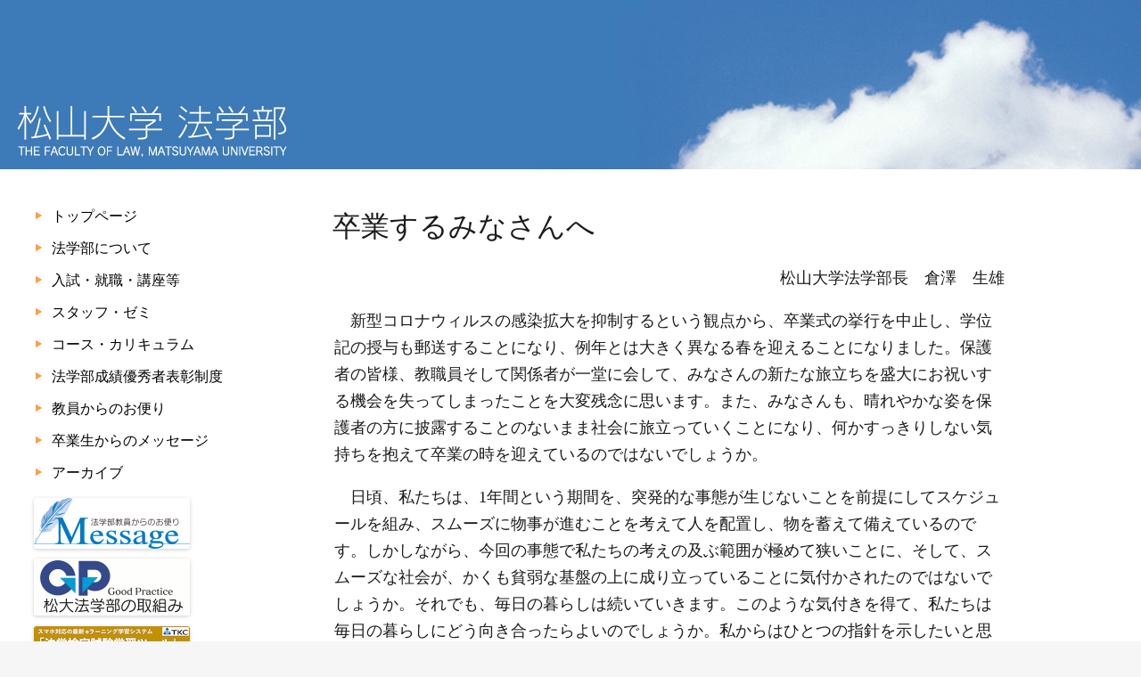

--- FILE ---
content_type: text/html; charset=UTF-8
request_url: https://law.matsuyama-u.ac.jp/archives/4361
body_size: 68804
content:
<!DOCTYPE html>
<head>
<meta charset="UTF-8" />
<meta name="viewport" content="width=device-width" />
<meta name="msvalidate.01" content="F66F477B97D2D09CF4ED4FF4082DD52D" />
<meta name="description" content="Matsuyama University The Faculty of Law. 松山大学 法学部" />
<link rel="profile" href="https://gmpg.org/xfn/11" />
<link rel="pingback" href="https://law.matsuyama-u.ac.jp/xmlrpc.php" />
<title>卒業するみなさんへ &#8211; 松山大学法学部</title>
<meta name='robots' content='max-image-preview:large' />
<link rel='dns-prefetch' href='//www.googletagmanager.com' />
<link rel="alternate" title="oEmbed (JSON)" type="application/json+oembed" href="https://law.matsuyama-u.ac.jp/wp-json/oembed/1.0/embed?url=https%3A%2F%2Flaw.matsuyama-u.ac.jp%2Farchives%2F4361" />
<link rel="alternate" title="oEmbed (XML)" type="text/xml+oembed" href="https://law.matsuyama-u.ac.jp/wp-json/oembed/1.0/embed?url=https%3A%2F%2Flaw.matsuyama-u.ac.jp%2Farchives%2F4361&#038;format=xml" />
<style id='wp-img-auto-sizes-contain-inline-css' type='text/css'>
img:is([sizes=auto i],[sizes^="auto," i]){contain-intrinsic-size:3000px 1500px}
/*# sourceURL=wp-img-auto-sizes-contain-inline-css */
</style>
<style id='wp-block-library-inline-css' type='text/css'>
:root{--wp-block-synced-color:#7a00df;--wp-block-synced-color--rgb:122,0,223;--wp-bound-block-color:var(--wp-block-synced-color);--wp-editor-canvas-background:#ddd;--wp-admin-theme-color:#007cba;--wp-admin-theme-color--rgb:0,124,186;--wp-admin-theme-color-darker-10:#006ba1;--wp-admin-theme-color-darker-10--rgb:0,107,160.5;--wp-admin-theme-color-darker-20:#005a87;--wp-admin-theme-color-darker-20--rgb:0,90,135;--wp-admin-border-width-focus:2px}@media (min-resolution:192dpi){:root{--wp-admin-border-width-focus:1.5px}}.wp-element-button{cursor:pointer}:root .has-very-light-gray-background-color{background-color:#eee}:root .has-very-dark-gray-background-color{background-color:#313131}:root .has-very-light-gray-color{color:#eee}:root .has-very-dark-gray-color{color:#313131}:root .has-vivid-green-cyan-to-vivid-cyan-blue-gradient-background{background:linear-gradient(135deg,#00d084,#0693e3)}:root .has-purple-crush-gradient-background{background:linear-gradient(135deg,#34e2e4,#4721fb 50%,#ab1dfe)}:root .has-hazy-dawn-gradient-background{background:linear-gradient(135deg,#faaca8,#dad0ec)}:root .has-subdued-olive-gradient-background{background:linear-gradient(135deg,#fafae1,#67a671)}:root .has-atomic-cream-gradient-background{background:linear-gradient(135deg,#fdd79a,#004a59)}:root .has-nightshade-gradient-background{background:linear-gradient(135deg,#330968,#31cdcf)}:root .has-midnight-gradient-background{background:linear-gradient(135deg,#020381,#2874fc)}:root{--wp--preset--font-size--normal:16px;--wp--preset--font-size--huge:42px}.has-regular-font-size{font-size:1em}.has-larger-font-size{font-size:2.625em}.has-normal-font-size{font-size:var(--wp--preset--font-size--normal)}.has-huge-font-size{font-size:var(--wp--preset--font-size--huge)}.has-text-align-center{text-align:center}.has-text-align-left{text-align:left}.has-text-align-right{text-align:right}.has-fit-text{white-space:nowrap!important}#end-resizable-editor-section{display:none}.aligncenter{clear:both}.items-justified-left{justify-content:flex-start}.items-justified-center{justify-content:center}.items-justified-right{justify-content:flex-end}.items-justified-space-between{justify-content:space-between}.screen-reader-text{border:0;clip-path:inset(50%);height:1px;margin:-1px;overflow:hidden;padding:0;position:absolute;width:1px;word-wrap:normal!important}.screen-reader-text:focus{background-color:#ddd;clip-path:none;color:#444;display:block;font-size:1em;height:auto;left:5px;line-height:normal;padding:15px 23px 14px;text-decoration:none;top:5px;width:auto;z-index:100000}html :where(.has-border-color){border-style:solid}html :where([style*=border-top-color]){border-top-style:solid}html :where([style*=border-right-color]){border-right-style:solid}html :where([style*=border-bottom-color]){border-bottom-style:solid}html :where([style*=border-left-color]){border-left-style:solid}html :where([style*=border-width]){border-style:solid}html :where([style*=border-top-width]){border-top-style:solid}html :where([style*=border-right-width]){border-right-style:solid}html :where([style*=border-bottom-width]){border-bottom-style:solid}html :where([style*=border-left-width]){border-left-style:solid}html :where(img[class*=wp-image-]){height:auto;max-width:100%}:where(figure){margin:0 0 1em}html :where(.is-position-sticky){--wp-admin--admin-bar--position-offset:var(--wp-admin--admin-bar--height,0px)}@media screen and (max-width:600px){html :where(.is-position-sticky){--wp-admin--admin-bar--position-offset:0px}}

/*# sourceURL=wp-block-library-inline-css */
</style><style id='wp-block-image-inline-css' type='text/css'>
.wp-block-image>a,.wp-block-image>figure>a{display:inline-block}.wp-block-image img{box-sizing:border-box;height:auto;max-width:100%;vertical-align:bottom}@media not (prefers-reduced-motion){.wp-block-image img.hide{visibility:hidden}.wp-block-image img.show{animation:show-content-image .4s}}.wp-block-image[style*=border-radius] img,.wp-block-image[style*=border-radius]>a{border-radius:inherit}.wp-block-image.has-custom-border img{box-sizing:border-box}.wp-block-image.aligncenter{text-align:center}.wp-block-image.alignfull>a,.wp-block-image.alignwide>a{width:100%}.wp-block-image.alignfull img,.wp-block-image.alignwide img{height:auto;width:100%}.wp-block-image .aligncenter,.wp-block-image .alignleft,.wp-block-image .alignright,.wp-block-image.aligncenter,.wp-block-image.alignleft,.wp-block-image.alignright{display:table}.wp-block-image .aligncenter>figcaption,.wp-block-image .alignleft>figcaption,.wp-block-image .alignright>figcaption,.wp-block-image.aligncenter>figcaption,.wp-block-image.alignleft>figcaption,.wp-block-image.alignright>figcaption{caption-side:bottom;display:table-caption}.wp-block-image .alignleft{float:left;margin:.5em 1em .5em 0}.wp-block-image .alignright{float:right;margin:.5em 0 .5em 1em}.wp-block-image .aligncenter{margin-left:auto;margin-right:auto}.wp-block-image :where(figcaption){margin-bottom:1em;margin-top:.5em}.wp-block-image.is-style-circle-mask img{border-radius:9999px}@supports ((-webkit-mask-image:none) or (mask-image:none)) or (-webkit-mask-image:none){.wp-block-image.is-style-circle-mask img{border-radius:0;-webkit-mask-image:url('data:image/svg+xml;utf8,<svg viewBox="0 0 100 100" xmlns="http://www.w3.org/2000/svg"><circle cx="50" cy="50" r="50"/></svg>');mask-image:url('data:image/svg+xml;utf8,<svg viewBox="0 0 100 100" xmlns="http://www.w3.org/2000/svg"><circle cx="50" cy="50" r="50"/></svg>');mask-mode:alpha;-webkit-mask-position:center;mask-position:center;-webkit-mask-repeat:no-repeat;mask-repeat:no-repeat;-webkit-mask-size:contain;mask-size:contain}}:root :where(.wp-block-image.is-style-rounded img,.wp-block-image .is-style-rounded img){border-radius:9999px}.wp-block-image figure{margin:0}.wp-lightbox-container{display:flex;flex-direction:column;position:relative}.wp-lightbox-container img{cursor:zoom-in}.wp-lightbox-container img:hover+button{opacity:1}.wp-lightbox-container button{align-items:center;backdrop-filter:blur(16px) saturate(180%);background-color:#5a5a5a40;border:none;border-radius:4px;cursor:zoom-in;display:flex;height:20px;justify-content:center;opacity:0;padding:0;position:absolute;right:16px;text-align:center;top:16px;width:20px;z-index:100}@media not (prefers-reduced-motion){.wp-lightbox-container button{transition:opacity .2s ease}}.wp-lightbox-container button:focus-visible{outline:3px auto #5a5a5a40;outline:3px auto -webkit-focus-ring-color;outline-offset:3px}.wp-lightbox-container button:hover{cursor:pointer;opacity:1}.wp-lightbox-container button:focus{opacity:1}.wp-lightbox-container button:focus,.wp-lightbox-container button:hover,.wp-lightbox-container button:not(:hover):not(:active):not(.has-background){background-color:#5a5a5a40;border:none}.wp-lightbox-overlay{box-sizing:border-box;cursor:zoom-out;height:100vh;left:0;overflow:hidden;position:fixed;top:0;visibility:hidden;width:100%;z-index:100000}.wp-lightbox-overlay .close-button{align-items:center;cursor:pointer;display:flex;justify-content:center;min-height:40px;min-width:40px;padding:0;position:absolute;right:calc(env(safe-area-inset-right) + 16px);top:calc(env(safe-area-inset-top) + 16px);z-index:5000000}.wp-lightbox-overlay .close-button:focus,.wp-lightbox-overlay .close-button:hover,.wp-lightbox-overlay .close-button:not(:hover):not(:active):not(.has-background){background:none;border:none}.wp-lightbox-overlay .lightbox-image-container{height:var(--wp--lightbox-container-height);left:50%;overflow:hidden;position:absolute;top:50%;transform:translate(-50%,-50%);transform-origin:top left;width:var(--wp--lightbox-container-width);z-index:9999999999}.wp-lightbox-overlay .wp-block-image{align-items:center;box-sizing:border-box;display:flex;height:100%;justify-content:center;margin:0;position:relative;transform-origin:0 0;width:100%;z-index:3000000}.wp-lightbox-overlay .wp-block-image img{height:var(--wp--lightbox-image-height);min-height:var(--wp--lightbox-image-height);min-width:var(--wp--lightbox-image-width);width:var(--wp--lightbox-image-width)}.wp-lightbox-overlay .wp-block-image figcaption{display:none}.wp-lightbox-overlay button{background:none;border:none}.wp-lightbox-overlay .scrim{background-color:#fff;height:100%;opacity:.9;position:absolute;width:100%;z-index:2000000}.wp-lightbox-overlay.active{visibility:visible}@media not (prefers-reduced-motion){.wp-lightbox-overlay.active{animation:turn-on-visibility .25s both}.wp-lightbox-overlay.active img{animation:turn-on-visibility .35s both}.wp-lightbox-overlay.show-closing-animation:not(.active){animation:turn-off-visibility .35s both}.wp-lightbox-overlay.show-closing-animation:not(.active) img{animation:turn-off-visibility .25s both}.wp-lightbox-overlay.zoom.active{animation:none;opacity:1;visibility:visible}.wp-lightbox-overlay.zoom.active .lightbox-image-container{animation:lightbox-zoom-in .4s}.wp-lightbox-overlay.zoom.active .lightbox-image-container img{animation:none}.wp-lightbox-overlay.zoom.active .scrim{animation:turn-on-visibility .4s forwards}.wp-lightbox-overlay.zoom.show-closing-animation:not(.active){animation:none}.wp-lightbox-overlay.zoom.show-closing-animation:not(.active) .lightbox-image-container{animation:lightbox-zoom-out .4s}.wp-lightbox-overlay.zoom.show-closing-animation:not(.active) .lightbox-image-container img{animation:none}.wp-lightbox-overlay.zoom.show-closing-animation:not(.active) .scrim{animation:turn-off-visibility .4s forwards}}@keyframes show-content-image{0%{visibility:hidden}99%{visibility:hidden}to{visibility:visible}}@keyframes turn-on-visibility{0%{opacity:0}to{opacity:1}}@keyframes turn-off-visibility{0%{opacity:1;visibility:visible}99%{opacity:0;visibility:visible}to{opacity:0;visibility:hidden}}@keyframes lightbox-zoom-in{0%{transform:translate(calc((-100vw + var(--wp--lightbox-scrollbar-width))/2 + var(--wp--lightbox-initial-left-position)),calc(-50vh + var(--wp--lightbox-initial-top-position))) scale(var(--wp--lightbox-scale))}to{transform:translate(-50%,-50%) scale(1)}}@keyframes lightbox-zoom-out{0%{transform:translate(-50%,-50%) scale(1);visibility:visible}99%{visibility:visible}to{transform:translate(calc((-100vw + var(--wp--lightbox-scrollbar-width))/2 + var(--wp--lightbox-initial-left-position)),calc(-50vh + var(--wp--lightbox-initial-top-position))) scale(var(--wp--lightbox-scale));visibility:hidden}}
/*# sourceURL=https://law.matsuyama-u.ac.jp/wp-includes/blocks/image/style.min.css */
</style>
<style id='wp-block-paragraph-inline-css' type='text/css'>
.is-small-text{font-size:.875em}.is-regular-text{font-size:1em}.is-large-text{font-size:2.25em}.is-larger-text{font-size:3em}.has-drop-cap:not(:focus):first-letter{float:left;font-size:8.4em;font-style:normal;font-weight:100;line-height:.68;margin:.05em .1em 0 0;text-transform:uppercase}body.rtl .has-drop-cap:not(:focus):first-letter{float:none;margin-left:.1em}p.has-drop-cap.has-background{overflow:hidden}:root :where(p.has-background){padding:1.25em 2.375em}:where(p.has-text-color:not(.has-link-color)) a{color:inherit}p.has-text-align-left[style*="writing-mode:vertical-lr"],p.has-text-align-right[style*="writing-mode:vertical-rl"]{rotate:180deg}
/*# sourceURL=https://law.matsuyama-u.ac.jp/wp-includes/blocks/paragraph/style.min.css */
</style>
<style id='global-styles-inline-css' type='text/css'>
:root{--wp--preset--aspect-ratio--square: 1;--wp--preset--aspect-ratio--4-3: 4/3;--wp--preset--aspect-ratio--3-4: 3/4;--wp--preset--aspect-ratio--3-2: 3/2;--wp--preset--aspect-ratio--2-3: 2/3;--wp--preset--aspect-ratio--16-9: 16/9;--wp--preset--aspect-ratio--9-16: 9/16;--wp--preset--color--black: #000000;--wp--preset--color--cyan-bluish-gray: #abb8c3;--wp--preset--color--white: #ffffff;--wp--preset--color--pale-pink: #f78da7;--wp--preset--color--vivid-red: #cf2e2e;--wp--preset--color--luminous-vivid-orange: #ff6900;--wp--preset--color--luminous-vivid-amber: #fcb900;--wp--preset--color--light-green-cyan: #7bdcb5;--wp--preset--color--vivid-green-cyan: #00d084;--wp--preset--color--pale-cyan-blue: #8ed1fc;--wp--preset--color--vivid-cyan-blue: #0693e3;--wp--preset--color--vivid-purple: #9b51e0;--wp--preset--gradient--vivid-cyan-blue-to-vivid-purple: linear-gradient(135deg,rgb(6,147,227) 0%,rgb(155,81,224) 100%);--wp--preset--gradient--light-green-cyan-to-vivid-green-cyan: linear-gradient(135deg,rgb(122,220,180) 0%,rgb(0,208,130) 100%);--wp--preset--gradient--luminous-vivid-amber-to-luminous-vivid-orange: linear-gradient(135deg,rgb(252,185,0) 0%,rgb(255,105,0) 100%);--wp--preset--gradient--luminous-vivid-orange-to-vivid-red: linear-gradient(135deg,rgb(255,105,0) 0%,rgb(207,46,46) 100%);--wp--preset--gradient--very-light-gray-to-cyan-bluish-gray: linear-gradient(135deg,rgb(238,238,238) 0%,rgb(169,184,195) 100%);--wp--preset--gradient--cool-to-warm-spectrum: linear-gradient(135deg,rgb(74,234,220) 0%,rgb(151,120,209) 20%,rgb(207,42,186) 40%,rgb(238,44,130) 60%,rgb(251,105,98) 80%,rgb(254,248,76) 100%);--wp--preset--gradient--blush-light-purple: linear-gradient(135deg,rgb(255,206,236) 0%,rgb(152,150,240) 100%);--wp--preset--gradient--blush-bordeaux: linear-gradient(135deg,rgb(254,205,165) 0%,rgb(254,45,45) 50%,rgb(107,0,62) 100%);--wp--preset--gradient--luminous-dusk: linear-gradient(135deg,rgb(255,203,112) 0%,rgb(199,81,192) 50%,rgb(65,88,208) 100%);--wp--preset--gradient--pale-ocean: linear-gradient(135deg,rgb(255,245,203) 0%,rgb(182,227,212) 50%,rgb(51,167,181) 100%);--wp--preset--gradient--electric-grass: linear-gradient(135deg,rgb(202,248,128) 0%,rgb(113,206,126) 100%);--wp--preset--gradient--midnight: linear-gradient(135deg,rgb(2,3,129) 0%,rgb(40,116,252) 100%);--wp--preset--font-size--small: 13px;--wp--preset--font-size--medium: 20px;--wp--preset--font-size--large: 36px;--wp--preset--font-size--x-large: 42px;--wp--preset--spacing--20: 0.44rem;--wp--preset--spacing--30: 0.67rem;--wp--preset--spacing--40: 1rem;--wp--preset--spacing--50: 1.5rem;--wp--preset--spacing--60: 2.25rem;--wp--preset--spacing--70: 3.38rem;--wp--preset--spacing--80: 5.06rem;--wp--preset--shadow--natural: 6px 6px 9px rgba(0, 0, 0, 0.2);--wp--preset--shadow--deep: 12px 12px 50px rgba(0, 0, 0, 0.4);--wp--preset--shadow--sharp: 6px 6px 0px rgba(0, 0, 0, 0.2);--wp--preset--shadow--outlined: 6px 6px 0px -3px rgb(255, 255, 255), 6px 6px rgb(0, 0, 0);--wp--preset--shadow--crisp: 6px 6px 0px rgb(0, 0, 0);}:where(.is-layout-flex){gap: 0.5em;}:where(.is-layout-grid){gap: 0.5em;}body .is-layout-flex{display: flex;}.is-layout-flex{flex-wrap: wrap;align-items: center;}.is-layout-flex > :is(*, div){margin: 0;}body .is-layout-grid{display: grid;}.is-layout-grid > :is(*, div){margin: 0;}:where(.wp-block-columns.is-layout-flex){gap: 2em;}:where(.wp-block-columns.is-layout-grid){gap: 2em;}:where(.wp-block-post-template.is-layout-flex){gap: 1.25em;}:where(.wp-block-post-template.is-layout-grid){gap: 1.25em;}.has-black-color{color: var(--wp--preset--color--black) !important;}.has-cyan-bluish-gray-color{color: var(--wp--preset--color--cyan-bluish-gray) !important;}.has-white-color{color: var(--wp--preset--color--white) !important;}.has-pale-pink-color{color: var(--wp--preset--color--pale-pink) !important;}.has-vivid-red-color{color: var(--wp--preset--color--vivid-red) !important;}.has-luminous-vivid-orange-color{color: var(--wp--preset--color--luminous-vivid-orange) !important;}.has-luminous-vivid-amber-color{color: var(--wp--preset--color--luminous-vivid-amber) !important;}.has-light-green-cyan-color{color: var(--wp--preset--color--light-green-cyan) !important;}.has-vivid-green-cyan-color{color: var(--wp--preset--color--vivid-green-cyan) !important;}.has-pale-cyan-blue-color{color: var(--wp--preset--color--pale-cyan-blue) !important;}.has-vivid-cyan-blue-color{color: var(--wp--preset--color--vivid-cyan-blue) !important;}.has-vivid-purple-color{color: var(--wp--preset--color--vivid-purple) !important;}.has-black-background-color{background-color: var(--wp--preset--color--black) !important;}.has-cyan-bluish-gray-background-color{background-color: var(--wp--preset--color--cyan-bluish-gray) !important;}.has-white-background-color{background-color: var(--wp--preset--color--white) !important;}.has-pale-pink-background-color{background-color: var(--wp--preset--color--pale-pink) !important;}.has-vivid-red-background-color{background-color: var(--wp--preset--color--vivid-red) !important;}.has-luminous-vivid-orange-background-color{background-color: var(--wp--preset--color--luminous-vivid-orange) !important;}.has-luminous-vivid-amber-background-color{background-color: var(--wp--preset--color--luminous-vivid-amber) !important;}.has-light-green-cyan-background-color{background-color: var(--wp--preset--color--light-green-cyan) !important;}.has-vivid-green-cyan-background-color{background-color: var(--wp--preset--color--vivid-green-cyan) !important;}.has-pale-cyan-blue-background-color{background-color: var(--wp--preset--color--pale-cyan-blue) !important;}.has-vivid-cyan-blue-background-color{background-color: var(--wp--preset--color--vivid-cyan-blue) !important;}.has-vivid-purple-background-color{background-color: var(--wp--preset--color--vivid-purple) !important;}.has-black-border-color{border-color: var(--wp--preset--color--black) !important;}.has-cyan-bluish-gray-border-color{border-color: var(--wp--preset--color--cyan-bluish-gray) !important;}.has-white-border-color{border-color: var(--wp--preset--color--white) !important;}.has-pale-pink-border-color{border-color: var(--wp--preset--color--pale-pink) !important;}.has-vivid-red-border-color{border-color: var(--wp--preset--color--vivid-red) !important;}.has-luminous-vivid-orange-border-color{border-color: var(--wp--preset--color--luminous-vivid-orange) !important;}.has-luminous-vivid-amber-border-color{border-color: var(--wp--preset--color--luminous-vivid-amber) !important;}.has-light-green-cyan-border-color{border-color: var(--wp--preset--color--light-green-cyan) !important;}.has-vivid-green-cyan-border-color{border-color: var(--wp--preset--color--vivid-green-cyan) !important;}.has-pale-cyan-blue-border-color{border-color: var(--wp--preset--color--pale-cyan-blue) !important;}.has-vivid-cyan-blue-border-color{border-color: var(--wp--preset--color--vivid-cyan-blue) !important;}.has-vivid-purple-border-color{border-color: var(--wp--preset--color--vivid-purple) !important;}.has-vivid-cyan-blue-to-vivid-purple-gradient-background{background: var(--wp--preset--gradient--vivid-cyan-blue-to-vivid-purple) !important;}.has-light-green-cyan-to-vivid-green-cyan-gradient-background{background: var(--wp--preset--gradient--light-green-cyan-to-vivid-green-cyan) !important;}.has-luminous-vivid-amber-to-luminous-vivid-orange-gradient-background{background: var(--wp--preset--gradient--luminous-vivid-amber-to-luminous-vivid-orange) !important;}.has-luminous-vivid-orange-to-vivid-red-gradient-background{background: var(--wp--preset--gradient--luminous-vivid-orange-to-vivid-red) !important;}.has-very-light-gray-to-cyan-bluish-gray-gradient-background{background: var(--wp--preset--gradient--very-light-gray-to-cyan-bluish-gray) !important;}.has-cool-to-warm-spectrum-gradient-background{background: var(--wp--preset--gradient--cool-to-warm-spectrum) !important;}.has-blush-light-purple-gradient-background{background: var(--wp--preset--gradient--blush-light-purple) !important;}.has-blush-bordeaux-gradient-background{background: var(--wp--preset--gradient--blush-bordeaux) !important;}.has-luminous-dusk-gradient-background{background: var(--wp--preset--gradient--luminous-dusk) !important;}.has-pale-ocean-gradient-background{background: var(--wp--preset--gradient--pale-ocean) !important;}.has-electric-grass-gradient-background{background: var(--wp--preset--gradient--electric-grass) !important;}.has-midnight-gradient-background{background: var(--wp--preset--gradient--midnight) !important;}.has-small-font-size{font-size: var(--wp--preset--font-size--small) !important;}.has-medium-font-size{font-size: var(--wp--preset--font-size--medium) !important;}.has-large-font-size{font-size: var(--wp--preset--font-size--large) !important;}.has-x-large-font-size{font-size: var(--wp--preset--font-size--x-large) !important;}
/*# sourceURL=global-styles-inline-css */
</style>

<style id='classic-theme-styles-inline-css' type='text/css'>
/*! This file is auto-generated */
.wp-block-button__link{color:#fff;background-color:#32373c;border-radius:9999px;box-shadow:none;text-decoration:none;padding:calc(.667em + 2px) calc(1.333em + 2px);font-size:1.125em}.wp-block-file__button{background:#32373c;color:#fff;text-decoration:none}
/*# sourceURL=/wp-includes/css/classic-themes.min.css */
</style>
<link rel='stylesheet' id='responsive-lightbox-swipebox-css' href='https://law.matsuyama-u.ac.jp/wp-content/plugins/responsive-lightbox/assets/swipebox/swipebox.min.css?ver=1.5.2' type='text/css' media='all' />
<link rel='stylesheet' id='slickcss-css' href='https://law.matsuyama-u.ac.jp/wp-content/themes/mulaw-2020/css/slicknav.css?ver=1' type='text/css' media='all' />
<script type="text/javascript" src="https://law.matsuyama-u.ac.jp/wp-includes/js/jquery/jquery.min.js?ver=3.7.1" id="jquery-core-js"></script>
<script type="text/javascript" src="https://law.matsuyama-u.ac.jp/wp-includes/js/jquery/jquery-migrate.min.js?ver=3.4.1" id="jquery-migrate-js"></script>
<script type="text/javascript" src="https://law.matsuyama-u.ac.jp/wp-content/plugins/responsive-lightbox/assets/dompurify/purify.min.js?ver=3.3.1" id="dompurify-js"></script>
<script type="text/javascript" id="responsive-lightbox-sanitizer-js-before">
/* <![CDATA[ */
window.RLG = window.RLG || {}; window.RLG.sanitizeAllowedHosts = ["youtube.com","www.youtube.com","youtu.be","vimeo.com","player.vimeo.com"];
//# sourceURL=responsive-lightbox-sanitizer-js-before
/* ]]> */
</script>
<script type="text/javascript" src="https://law.matsuyama-u.ac.jp/wp-content/plugins/responsive-lightbox/js/sanitizer.js?ver=2.6.1" id="responsive-lightbox-sanitizer-js"></script>
<script type="text/javascript" src="https://law.matsuyama-u.ac.jp/wp-content/plugins/responsive-lightbox/assets/swipebox/jquery.swipebox.min.js?ver=1.5.2" id="responsive-lightbox-swipebox-js"></script>
<script type="text/javascript" src="https://law.matsuyama-u.ac.jp/wp-includes/js/underscore.min.js?ver=1.13.7" id="underscore-js"></script>
<script type="text/javascript" src="https://law.matsuyama-u.ac.jp/wp-content/plugins/responsive-lightbox/assets/infinitescroll/infinite-scroll.pkgd.min.js?ver=4.0.1" id="responsive-lightbox-infinite-scroll-js"></script>
<script type="text/javascript" id="responsive-lightbox-js-before">
/* <![CDATA[ */
var rlArgs = {"script":"swipebox","selector":"lightbox","customEvents":"","activeGalleries":true,"animation":true,"hideCloseButtonOnMobile":false,"removeBarsOnMobile":false,"hideBars":true,"hideBarsDelay":5000,"videoMaxWidth":1080,"useSVG":true,"loopAtEnd":false,"woocommerce_gallery":false,"ajaxurl":"https:\/\/law.matsuyama-u.ac.jp\/wp-admin\/admin-ajax.php","nonce":"e9435842da","preview":false,"postId":4361,"scriptExtension":false};

//# sourceURL=responsive-lightbox-js-before
/* ]]> */
</script>
<script type="text/javascript" src="https://law.matsuyama-u.ac.jp/wp-content/plugins/responsive-lightbox/js/front.js?ver=2.6.1" id="responsive-lightbox-js"></script>

<!-- Site Kit によって追加された Google タグ（gtag.js）スニペット -->
<!-- Google アナリティクス スニペット (Site Kit が追加) -->
<script type="text/javascript" src="https://www.googletagmanager.com/gtag/js?id=G-95RQ2HJMQL" id="google_gtagjs-js" async></script>
<script type="text/javascript" id="google_gtagjs-js-after">
/* <![CDATA[ */
window.dataLayer = window.dataLayer || [];function gtag(){dataLayer.push(arguments);}
gtag("set","linker",{"domains":["law.matsuyama-u.ac.jp"]});
gtag("js", new Date());
gtag("set", "developer_id.dZTNiMT", true);
gtag("config", "G-95RQ2HJMQL");
//# sourceURL=google_gtagjs-js-after
/* ]]> */
</script>
<link rel="https://api.w.org/" href="https://law.matsuyama-u.ac.jp/wp-json/" /><link rel="alternate" title="JSON" type="application/json" href="https://law.matsuyama-u.ac.jp/wp-json/wp/v2/posts/4361" /><link rel="EditURI" type="application/rsd+xml" title="RSD" href="https://law.matsuyama-u.ac.jp/xmlrpc.php?rsd" />
<meta name="generator" content="WordPress 6.9" />
<link rel="canonical" href="https://law.matsuyama-u.ac.jp/archives/4361" />
<link rel='shortlink' href='https://law.matsuyama-u.ac.jp/?p=4361' />
<meta name="generator" content="Site Kit by Google 1.170.0" /><script>
    jQuery(function() {
    jQuery('.nav-menu').slicknav();
    });
    </script><link rel="icon" href="https://law.matsuyama-u.ac.jp/wp-content/uploads/2016/05/cropped-mu-logo-512x512-32x32.png" sizes="32x32" />
<link rel="icon" href="https://law.matsuyama-u.ac.jp/wp-content/uploads/2016/05/cropped-mu-logo-512x512-192x192.png" sizes="192x192" />
<link rel="apple-touch-icon" href="https://law.matsuyama-u.ac.jp/wp-content/uploads/2016/05/cropped-mu-logo-512x512-180x180.png" />
<meta name="msapplication-TileImage" content="https://law.matsuyama-u.ac.jp/wp-content/uploads/2016/05/cropped-mu-logo-512x512-270x270.png" />
		<style type="text/css" id="wp-custom-css">
			.entry-content td, .comment-content td {
    border-top: 1px solid #ccc;
    padding: 6px !important;
}		</style>
		
<!-- for customize-->
<link rel="shortcut icon" href='https://law.matsuyama-u.ac.jp/wp-content/themes/mulaw-2020/images/favicon.ico' />
<link rel="stylesheet" type="text/css" href="https://law.matsuyama-u.ac.jp/wp-content/themes/mulaw-2020/style.css">
<link rel='stylesheet' id='my-style-css'  href='https://law.matsuyama-u.ac.jp/wp-content/themes/mulaw-2020/my-style.css' type='text/css' media='all' />

<meta name="google-site-verification" content="hPPTLbepNy32gdQjGBH3A30ORUzgaD3lEwMiP2nGPYw" />
</head>

<body class="wp-singular post-template-default single single-post postid-4361 single-format-standard wp-theme-mulaw-2020">
<div id="page" class="hfeed site">
  
	<header id="masthead" class="site-header" role="banner">
        <nav id="site-navigation" class="main-navigation" role="navigation">
                    <div class="menu-main-menu-container"><ul id="menu-main-menu" class="nav-menu"><li id="menu-item-2647" class="menu-item menu-item-type-post_type menu-item-object-page menu-item-home menu-item-2647"><a href="https://law.matsuyama-u.ac.jp/">トップページ</a></li>
<li id="menu-item-2639" class="menu-item menu-item-type-post_type menu-item-object-page menu-item-has-children menu-item-2639"><a href="https://law.matsuyama-u.ac.jp/about">法学部について</a>
<ul class="sub-menu">
	<li id="menu-item-2645" class="menu-item menu-item-type-post_type menu-item-object-page menu-item-2645"><a href="https://law.matsuyama-u.ac.jp/about/manabu1">法律を学ぶということは</a></li>
	<li id="menu-item-2646" class="menu-item menu-item-type-post_type menu-item-object-page menu-item-2646"><a href="https://law.matsuyama-u.ac.jp/about/manabu2">法律を「学ぶ」ことの意味</a></li>
	<li id="menu-item-3529" class="menu-item menu-item-type-post_type menu-item-object-page menu-item-3529"><a href="https://law.matsuyama-u.ac.jp/about/overview">松山大学法学部の概要</a></li>
	<li id="menu-item-4423" class="menu-item menu-item-type-post_type menu-item-object-page menu-item-4423"><a href="https://law.matsuyama-u.ac.jp/about/credo">クレド（行動指針）・教員像</a></li>
</ul>
</li>
<li id="menu-item-2640" class="menu-item menu-item-type-post_type menu-item-object-page menu-item-has-children menu-item-2640"><a href="https://law.matsuyama-u.ac.jp/admissionandcareer">入試・就職・講座等</a>
<ul class="sub-menu">
	<li id="menu-item-4643" class="menu-item menu-item-type-post_type menu-item-object-page menu-item-4643"><a href="https://law.matsuyama-u.ac.jp/admissionandcareer/career">主な就職先（最新）</a></li>
	<li id="menu-item-5283" class="menu-item menu-item-type-post_type menu-item-object-page menu-item-5283"><a href="https://law.matsuyama-u.ac.jp/admissionandcareer/2022-2023">主な就職先(2022-2023)</a></li>
	<li id="menu-item-4391" class="menu-item menu-item-type-post_type menu-item-object-page menu-item-4391"><a href="https://law.matsuyama-u.ac.jp/admissionandcareer/2020-2021">主な就職先(2020-2021)</a></li>
	<li id="menu-item-4175" class="menu-item menu-item-type-post_type menu-item-object-page menu-item-4175"><a href="https://law.matsuyama-u.ac.jp/admissionandcareer/2018-2019">主な就職先(2018-2019)</a></li>
	<li id="menu-item-3688" class="menu-item menu-item-type-post_type menu-item-object-page menu-item-3688"><a href="https://law.matsuyama-u.ac.jp/admissionandcareer/2016-2017">主な就職先(2016-2017)</a></li>
	<li id="menu-item-3172" class="menu-item menu-item-type-post_type menu-item-object-page menu-item-3172"><a href="https://law.matsuyama-u.ac.jp/admissionandcareer/2014-2015">主な就職先(2014-2015)</a></li>
	<li id="menu-item-2656" class="menu-item menu-item-type-post_type menu-item-object-page menu-item-2656"><a href="https://law.matsuyama-u.ac.jp/admissionandcareer/2012-2013">主な就職先(2012-2013)</a></li>
	<li id="menu-item-2652" class="menu-item menu-item-type-post_type menu-item-object-page menu-item-2652"><a href="https://law.matsuyama-u.ac.jp/admissionandcareer/2009-2011">主な就職先(2009-2011)</a></li>
	<li id="menu-item-2662" class="menu-item menu-item-type-post_type menu-item-object-page menu-item-2662"><a href="https://law.matsuyama-u.ac.jp/admissionandcareer/obog">卒業生の方へ</a></li>
	<li id="menu-item-4441" class="menu-item menu-item-type-taxonomy menu-item-object-category menu-item-4441"><a href="https://law.matsuyama-u.ac.jp/archives/category/publiclectures">学術講演会</a></li>
</ul>
</li>
<li id="menu-item-2641" class="menu-item menu-item-type-post_type menu-item-object-page menu-item-has-children menu-item-2641"><a href="https://law.matsuyama-u.ac.jp/staff">スタッフ・ゼミ</a>
<ul class="sub-menu">
	<li id="menu-item-2649" class="menu-item menu-item-type-post_type menu-item-object-page menu-item-2649"><a href="https://law.matsuyama-u.ac.jp/staff/utsumi">研究室訪問（内海先生）</a></li>
	<li id="menu-item-2648" class="menu-item menu-item-type-post_type menu-item-object-page menu-item-2648"><a href="https://law.matsuyama-u.ac.jp/staff/myosho">研究室訪問（明照先生）</a></li>
	<li id="menu-item-4108" class="menu-item menu-item-type-post_type menu-item-object-page menu-item-4108"><a href="https://law.matsuyama-u.ac.jp/staff/sen">研究室訪問（銭先生）</a></li>
	<li id="menu-item-4107" class="menu-item menu-item-type-post_type menu-item-object-page menu-item-4107"><a href="https://law.matsuyama-u.ac.jp/staff/furuya">研究室訪問（古屋先生）</a></li>
	<li id="menu-item-4106" class="menu-item menu-item-type-post_type menu-item-object-page menu-item-4106"><a href="https://law.matsuyama-u.ac.jp/staff/murata">研究室訪問（村田先生）</a></li>
	<li id="menu-item-4105" class="menu-item menu-item-type-post_type menu-item-object-page menu-item-4105"><a href="https://law.matsuyama-u.ac.jp/staff/imamura">研究室訪問（今村先生）</a></li>
	<li id="menu-item-2650" class="menu-item menu-item-type-post_type menu-item-object-page menu-item-2650"><a href="https://law.matsuyama-u.ac.jp/staff/kai">ゼミの紹介（甲斐先生）</a></li>
</ul>
</li>
<li id="menu-item-2642" class="menu-item menu-item-type-post_type menu-item-object-page menu-item-has-children menu-item-2642"><a href="https://law.matsuyama-u.ac.jp/courses">コース・カリキュラム</a>
<ul class="sub-menu">
	<li id="menu-item-2655" class="menu-item menu-item-type-post_type menu-item-object-page menu-item-2655"><a href="https://law.matsuyama-u.ac.jp/courses/shihou">司法コース</a></li>
	<li id="menu-item-2654" class="menu-item menu-item-type-post_type menu-item-object-page menu-item-2654"><a href="https://law.matsuyama-u.ac.jp/courses/houritsu">法律総合コース</a></li>
	<li id="menu-item-2653" class="menu-item menu-item-type-post_type menu-item-object-page menu-item-2653"><a href="https://law.matsuyama-u.ac.jp/courses/koukyou">公共政策コース</a></li>
	<li id="menu-item-5518" class="menu-item menu-item-type-custom menu-item-object-custom menu-item-5518"><a href="/wp-content/uploads/2025/07/sample_course_schedule.pdf">履修時間割例</a></li>
	<li id="menu-item-2824" class="menu-item menu-item-type-post_type menu-item-object-page menu-item-2824"><a href="https://law.matsuyama-u.ac.jp/courses/subjects">科目紹介</a></li>
</ul>
</li>
<li id="menu-item-3346" class="menu-item menu-item-type-post_type menu-item-object-page menu-item-3346"><a href="https://law.matsuyama-u.ac.jp/deanslist">法学部成績優秀者表彰制度</a></li>
<li id="menu-item-4359" class="menu-item menu-item-type-custom menu-item-object-custom menu-item-4359"><a href="/archives/category/letters">教員からのお便り</a></li>
<li id="menu-item-4413" class="menu-item menu-item-type-taxonomy menu-item-object-category menu-item-4413"><a href="https://law.matsuyama-u.ac.jp/archives/category/alumni">卒業生からのメッセージ</a></li>
<li id="menu-item-2643" class="menu-item menu-item-type-post_type menu-item-object-page current_page_parent menu-item-has-children menu-item-2643"><a href="https://law.matsuyama-u.ac.jp/archive">アーカイブ</a>
<ul class="sub-menu">
	<li id="menu-item-2952" class="menu-item menu-item-type-taxonomy menu-item-object-category menu-item-2952"><a href="https://law.matsuyama-u.ac.jp/archives/category/takusen">三恩人・加藤拓川</a></li>
	<li id="menu-item-2657" class="menu-item menu-item-type-post_type menu-item-object-page menu-item-2657"><a href="https://law.matsuyama-u.ac.jp/archive/questionnaire">在学生アンケート</a></li>
	<li id="menu-item-4358" class="menu-item menu-item-type-custom menu-item-object-custom menu-item-4358"><a href="/archives/category/qanda">法律Q&#038;A</a></li>
	<li id="menu-item-5297" class="menu-item menu-item-type-post_type menu-item-object-page menu-item-5297"><a href="https://law.matsuyama-u.ac.jp/archive/letters">法学部教員からのお便り – アーカイブス</a></li>
</ul>
</li>
</ul></div>                </nav><!-- #site-navigation -->
	</header><!-- #masthead -->

	<div id="main" class="wrapper">

  <div id="primary" class="site-content">
		<div id="content" role="main">
		
				<article id="post-4361" class="post-4361 post type-post status-publish format-standard hentry category-archives">
		<header class="entry-header">
			<h1 class="entry-title">卒業するみなさんへ</h1>
		</header>

		<div class="entry-content">
    
      
			
<p class="has-text-align-right">松山大学法学部長　倉澤　生雄</p>



<p>　新型コロナウィルスの感染拡大を抑制するという観点から、卒業式の挙行を中止し、学位記の授与も郵送することになり、例年とは大きく異なる春を迎えることになりました。保護者の皆様、教職員そして関係者が一堂に会して、みなさんの新たな旅立ちを盛大にお祝いする機会を失ってしまったことを大変残念に思います。また、みなさんも、晴れやかな姿を保護者の方に披露することのないまま社会に旅立っていくことになり、何かすっきりしない気持ちを抱えて卒業の時を迎えているのではないでしょうか。</p>



<p>　日頃、私たちは、1年間という期間を、突発的な事態が生じないことを前提にしてスケジュールを組み、スムーズに物事が進むことを考えて人を配置し、物を蓄えて備えているのです。しかしながら、今回の事態で私たちの考えの及ぶ範囲が極めて狭いことに、そして、スムーズな社会が、かくも貧弱な基盤の上に成り立っていることに気付かされたのではないでしょうか。それでも、毎日の暮らしは続いていきます。このような気付きを得て、私たちは毎日の暮らしにどう向き合ったらよいのでしょうか。私からはひとつの指針を示したいと思います。それは、今を精一杯生きることです。みなさんには、今できることに最大限のエネルギーを注いでほしいと考えます。同じ日常が続くと考え、明日にすればいいやと先延ばしにしたばかりに、一夜にして状況が変わり、二度と行うことができなくなるなんてことはままあることです。日常というものは、当たり前には続かないものなのです。また、みなさんは自身の周りの空気を読むことに長けている反面、自分の欲望を抑え込み、欲望の実現を先延ばしにしてしまう傾向が強いように思います。これからの人生、周りの空気を読むことにではなく自分を輝かせることに貪欲になり、そこにエネルギーを注いでいってほしいと考えます。これが今を精一杯いきるということです。</p>



<p>　最後になりますが、どのような状況にあっても、松山大学教職員は、みなさんの卒業を心より祝福しています。そして、文京町のキャンパスから、みなさんの健康とこれからの活躍を心より祈っています。</p>
		</div><!-- .entry-content -->
		<footer class="entry-meta">
      <a href="https://law.matsuyama-u.ac.jp/archives/category/archives" rel="category tag">アーカイブス</a> on <a href="https://law.matsuyama-u.ac.jp/archives/4361" title="2:13 PM" rel="bookmark"><time class="entry-date" datetime="2020-03-09T14:13:00+09:00">2020年3月9日</time></a>.		</footer><!-- .entry-meta -->
	</article><!-- #post -->
			
		
    <span class="nav-prev">«<a href="https://law.matsuyama-u.ac.jp/archives/4237" rel="prev">裁判員裁判施行10周年記念（2019年度松山大学法学部学術講演会）</a></span>    <span class="nav-next"><a href="https://law.matsuyama-u.ac.jp/archives/4363" rel="next">新年度を迎えるにあたって</a>»</span>		
    </div><!-- #content -->

	</div><!-- #primary -->

<div id="secondary" class="widget-area" role="complementary">

<div class="side-menu">
  <div class="menu-main-menu-container"><ul id="menu-main-menu-1" class="menu"><li class="menu-item menu-item-type-post_type menu-item-object-page menu-item-home menu-item-2647"><a href="https://law.matsuyama-u.ac.jp/">トップページ</a></li>
<li class="menu-item menu-item-type-post_type menu-item-object-page menu-item-has-children menu-item-2639"><a href="https://law.matsuyama-u.ac.jp/about">法学部について</a>
<ul class="sub-menu">
	<li class="menu-item menu-item-type-post_type menu-item-object-page menu-item-2645"><a href="https://law.matsuyama-u.ac.jp/about/manabu1">法律を学ぶということは</a></li>
	<li class="menu-item menu-item-type-post_type menu-item-object-page menu-item-2646"><a href="https://law.matsuyama-u.ac.jp/about/manabu2">法律を「学ぶ」ことの意味</a></li>
	<li class="menu-item menu-item-type-post_type menu-item-object-page menu-item-3529"><a href="https://law.matsuyama-u.ac.jp/about/overview">松山大学法学部の概要</a></li>
	<li class="menu-item menu-item-type-post_type menu-item-object-page menu-item-4423"><a href="https://law.matsuyama-u.ac.jp/about/credo">クレド（行動指針）・教員像</a></li>
</ul>
</li>
<li class="menu-item menu-item-type-post_type menu-item-object-page menu-item-has-children menu-item-2640"><a href="https://law.matsuyama-u.ac.jp/admissionandcareer">入試・就職・講座等</a>
<ul class="sub-menu">
	<li class="menu-item menu-item-type-post_type menu-item-object-page menu-item-4643"><a href="https://law.matsuyama-u.ac.jp/admissionandcareer/career">主な就職先（最新）</a></li>
	<li class="menu-item menu-item-type-post_type menu-item-object-page menu-item-5283"><a href="https://law.matsuyama-u.ac.jp/admissionandcareer/2022-2023">主な就職先(2022-2023)</a></li>
	<li class="menu-item menu-item-type-post_type menu-item-object-page menu-item-4391"><a href="https://law.matsuyama-u.ac.jp/admissionandcareer/2020-2021">主な就職先(2020-2021)</a></li>
	<li class="menu-item menu-item-type-post_type menu-item-object-page menu-item-4175"><a href="https://law.matsuyama-u.ac.jp/admissionandcareer/2018-2019">主な就職先(2018-2019)</a></li>
	<li class="menu-item menu-item-type-post_type menu-item-object-page menu-item-3688"><a href="https://law.matsuyama-u.ac.jp/admissionandcareer/2016-2017">主な就職先(2016-2017)</a></li>
	<li class="menu-item menu-item-type-post_type menu-item-object-page menu-item-3172"><a href="https://law.matsuyama-u.ac.jp/admissionandcareer/2014-2015">主な就職先(2014-2015)</a></li>
	<li class="menu-item menu-item-type-post_type menu-item-object-page menu-item-2656"><a href="https://law.matsuyama-u.ac.jp/admissionandcareer/2012-2013">主な就職先(2012-2013)</a></li>
	<li class="menu-item menu-item-type-post_type menu-item-object-page menu-item-2652"><a href="https://law.matsuyama-u.ac.jp/admissionandcareer/2009-2011">主な就職先(2009-2011)</a></li>
	<li class="menu-item menu-item-type-post_type menu-item-object-page menu-item-2662"><a href="https://law.matsuyama-u.ac.jp/admissionandcareer/obog">卒業生の方へ</a></li>
	<li class="menu-item menu-item-type-taxonomy menu-item-object-category menu-item-4441"><a href="https://law.matsuyama-u.ac.jp/archives/category/publiclectures">学術講演会</a></li>
</ul>
</li>
<li class="menu-item menu-item-type-post_type menu-item-object-page menu-item-has-children menu-item-2641"><a href="https://law.matsuyama-u.ac.jp/staff">スタッフ・ゼミ</a>
<ul class="sub-menu">
	<li class="menu-item menu-item-type-post_type menu-item-object-page menu-item-2649"><a href="https://law.matsuyama-u.ac.jp/staff/utsumi">研究室訪問（内海先生）</a></li>
	<li class="menu-item menu-item-type-post_type menu-item-object-page menu-item-2648"><a href="https://law.matsuyama-u.ac.jp/staff/myosho">研究室訪問（明照先生）</a></li>
	<li class="menu-item menu-item-type-post_type menu-item-object-page menu-item-4108"><a href="https://law.matsuyama-u.ac.jp/staff/sen">研究室訪問（銭先生）</a></li>
	<li class="menu-item menu-item-type-post_type menu-item-object-page menu-item-4107"><a href="https://law.matsuyama-u.ac.jp/staff/furuya">研究室訪問（古屋先生）</a></li>
	<li class="menu-item menu-item-type-post_type menu-item-object-page menu-item-4106"><a href="https://law.matsuyama-u.ac.jp/staff/murata">研究室訪問（村田先生）</a></li>
	<li class="menu-item menu-item-type-post_type menu-item-object-page menu-item-4105"><a href="https://law.matsuyama-u.ac.jp/staff/imamura">研究室訪問（今村先生）</a></li>
	<li class="menu-item menu-item-type-post_type menu-item-object-page menu-item-2650"><a href="https://law.matsuyama-u.ac.jp/staff/kai">ゼミの紹介（甲斐先生）</a></li>
</ul>
</li>
<li class="menu-item menu-item-type-post_type menu-item-object-page menu-item-has-children menu-item-2642"><a href="https://law.matsuyama-u.ac.jp/courses">コース・カリキュラム</a>
<ul class="sub-menu">
	<li class="menu-item menu-item-type-post_type menu-item-object-page menu-item-2655"><a href="https://law.matsuyama-u.ac.jp/courses/shihou">司法コース</a></li>
	<li class="menu-item menu-item-type-post_type menu-item-object-page menu-item-2654"><a href="https://law.matsuyama-u.ac.jp/courses/houritsu">法律総合コース</a></li>
	<li class="menu-item menu-item-type-post_type menu-item-object-page menu-item-2653"><a href="https://law.matsuyama-u.ac.jp/courses/koukyou">公共政策コース</a></li>
	<li class="menu-item menu-item-type-custom menu-item-object-custom menu-item-5518"><a href="/wp-content/uploads/2025/07/sample_course_schedule.pdf">履修時間割例</a></li>
	<li class="menu-item menu-item-type-post_type menu-item-object-page menu-item-2824"><a href="https://law.matsuyama-u.ac.jp/courses/subjects">科目紹介</a></li>
</ul>
</li>
<li class="menu-item menu-item-type-post_type menu-item-object-page menu-item-3346"><a href="https://law.matsuyama-u.ac.jp/deanslist">法学部成績優秀者表彰制度</a></li>
<li class="menu-item menu-item-type-custom menu-item-object-custom menu-item-4359"><a href="/archives/category/letters">教員からのお便り</a></li>
<li class="menu-item menu-item-type-taxonomy menu-item-object-category menu-item-4413"><a href="https://law.matsuyama-u.ac.jp/archives/category/alumni">卒業生からのメッセージ</a></li>
<li class="menu-item menu-item-type-post_type menu-item-object-page current_page_parent menu-item-has-children menu-item-2643"><a href="https://law.matsuyama-u.ac.jp/archive">アーカイブ</a>
<ul class="sub-menu">
	<li class="menu-item menu-item-type-taxonomy menu-item-object-category menu-item-2952"><a href="https://law.matsuyama-u.ac.jp/archives/category/takusen">三恩人・加藤拓川</a></li>
	<li class="menu-item menu-item-type-post_type menu-item-object-page menu-item-2657"><a href="https://law.matsuyama-u.ac.jp/archive/questionnaire">在学生アンケート</a></li>
	<li class="menu-item menu-item-type-custom menu-item-object-custom menu-item-4358"><a href="/archives/category/qanda">法律Q&#038;A</a></li>
	<li class="menu-item menu-item-type-post_type menu-item-object-page menu-item-5297"><a href="https://law.matsuyama-u.ac.jp/archive/letters">法学部教員からのお便り – アーカイブス</a></li>
</ul>
</li>
</ul></div></div><!-- .side-menu -->

	  	<aside id="block-3" class="widget widget_block widget_media_image">
<figure class="wp-block-image size-full"><a href="https://law.matsuyama-u.ac.jp/archives/category/letters"><img loading="lazy" decoding="async" width="175" height="57" src="https://law.matsuyama-u.ac.jp/wp-content/uploads/2015/02/msg-175x57.png" alt="message" class="wp-image-3103"/></a></figure>
</aside><aside id="block-4" class="widget widget_block widget_media_image">
<figure class="wp-block-image size-full"><a href="https://law.matsuyama-u.ac.jp/goodpractice"><img loading="lazy" decoding="async" width="175" height="64" src="https://law.matsuyama-u.ac.jp/wp-content/uploads/2015/06/gp-banner.png" alt="" class="wp-image-3219"/></a></figure>
</aside><aside id="block-5" class="widget widget_block widget_media_image">
<figure class="wp-block-image size-full"><a href="https://sp.lawlibrary.jp/lgs/hrcontents/houken/trial.html"><img loading="lazy" decoding="async" width="175" height="28" src="https://law.matsuyama-u.ac.jp/wp-content/uploads/2021/04/tkc_elearning_175x28.png" alt="" class="wp-image-4439" srcset="https://law.matsuyama-u.ac.jp/wp-content/uploads/2021/04/tkc_elearning_175x28.png 175w, https://law.matsuyama-u.ac.jp/wp-content/uploads/2021/04/tkc_elearning_175x28-150x24.png 150w" sizes="auto, (max-width: 175px) 100vw, 175px" /></a></figure>
</aside><aside id="block-6" class="widget widget_block widget_media_image">
<figure class="wp-block-image size-large"><a href="https://www.matsuyama-u.ac.jp/"><img decoding="async" src="/wp-content/themes/mulaw-2020/images/daigaku_175x50.jpg" alt=""/></a></figure>
</aside><aside id="block-7" class="widget widget_block widget_media_image">
<figure class="wp-block-image size-large"><a href="https://law.matsuyama-u.ac.jp/"><img decoding="async" src="/wp-content/themes/mulaw-2020/images/hougakubu_175x50.jpg" alt=""/></a></figure>
</aside><aside id="block-8" class="widget widget_block widget_media_image">
<figure class="wp-block-image size-large"><a href="https://law.matsuyama-u.ac.jp/graduate_school"><img decoding="async" src="/wp-content/themes/mulaw-2020/images/kenkyuka_175x50.jpg" alt=""/></a></figure>
</aside><aside id="custom_html-11" class="widget_text widget widget_custom_html"><div class="textwidget custom-html-widget">6,417,047 sessions<br />
since 2016.01.01</div></aside>	  
</div><!-- #secondary -->	</div><!-- #main .wrapper -->

	<div id="footer-w-area" class="footer-w-area">
    <div class="three">
                <div id="first" class="widget-area-footer" role="complementary">
            <aside id="categories-3" class="widget widget_categories"><h3 class="widget-title">カテゴリー</h3>
			<ul>
					<li class="cat-item cat-item-13"><a href="https://law.matsuyama-u.ac.jp/archives/category/information">お知らせ</a>
</li>
	<li class="cat-item cat-item-1"><a href="https://law.matsuyama-u.ac.jp/archives/category/archives">アーカイブス</a>
</li>
	<li class="cat-item cat-item-20"><a href="https://law.matsuyama-u.ac.jp/archives/category/takusen">三恩人・加藤拓川</a>
</li>
	<li class="cat-item cat-item-29"><a href="https://law.matsuyama-u.ac.jp/archives/category/alumni">卒業生からのメッセージ</a>
</li>
	<li class="cat-item cat-item-19"><a href="https://law.matsuyama-u.ac.jp/archives/category/publiclectures">学術講演会</a>
</li>
	<li class="cat-item cat-item-28"><a href="https://law.matsuyama-u.ac.jp/archives/category/graduate-school">法学研究科</a>
</li>
	<li class="cat-item cat-item-22"><a href="https://law.matsuyama-u.ac.jp/archives/category/letters">法学部教員からのお便り</a>
</li>
	<li class="cat-item cat-item-9"><a href="https://law.matsuyama-u.ac.jp/archives/category/word">法学部用語集</a>
</li>
	<li class="cat-item cat-item-5"><a href="https://law.matsuyama-u.ac.jp/archives/category/qanda">法律Ｑ＆Ａ</a>
</li>
			</ul>

			</aside>        </div><!-- #footer-widget-1 .widget-area -->
             
                <div id="second" class="widget-area-footer" role="complementary">
            <aside id="widget_tptn_pop-2" class="widget tptn_posts_list_widget"><h3 class="widget-title">最近読まれた記事</h3><div class="tptn_posts_daily  tptn_posts_widget tptn_posts_widget-widget_tptn_pop-2    tptn-text-only"><ul><li><span class="tptn_after_thumb"><a href="https://law.matsuyama-u.ac.jp/archives/5287"     class="tptn_link"><span class="tptn_title">「知らしむべからず」再考　～論語縦横談(1)～</span></a></span></li><li><span class="tptn_after_thumb"><a href="https://law.matsuyama-u.ac.jp/archives/4719"     class="tptn_link"><span class="tptn_title">民事判例現場めぐり(3)大阪アルカリ事件</span></a></span></li><li><span class="tptn_after_thumb"><a href="https://law.matsuyama-u.ac.jp/archives/4936"     class="tptn_link"><span class="tptn_title">「監獄変じてホテルになる」</span></a></span></li><li><span class="tptn_after_thumb"><a href="https://law.matsuyama-u.ac.jp/archives/3243"     class="tptn_link"><span class="tptn_title">民事判例事件現場めぐり① ～宇奈月温泉事件～</span></a></span></li><li><span class="tptn_after_thumb"><a href="https://law.matsuyama-u.ac.jp/admissionandcareer/career"     class="tptn_link"><span class="tptn_title">主な就職先（最新）</span></a></span></li><li><span class="tptn_after_thumb"><a href="https://law.matsuyama-u.ac.jp/archives/79"     class="tptn_link"><span class="tptn_title">Ｑ．となりの家の柿がうちの庭に落ちてきた。</span></a></span></li><li><span class="tptn_after_thumb"><a href="https://law.matsuyama-u.ac.jp/staff"     class="tptn_link"><span class="tptn_title">スタッフ・ゼミ</span></a></span></li><li><span class="tptn_after_thumb"><a href="https://law.matsuyama-u.ac.jp/archives/5419"     class="tptn_link"><span class="tptn_title">「学びて思わざれば則ち罔し」 ～論語縦横談(3)～</span></a></span></li></ul><div class="tptn_clear"></div></div></aside>        </div><!-- #footer-widget-2 .widget-area -->
             
                <div id="third" class="widget-area-footer" role="complementary">
            <aside id="archives-3" class="widget widget_archive"><h3 class="widget-title">これまでのお知らせ</h3>		<label class="screen-reader-text" for="archives-dropdown-3">これまでのお知らせ</label>
		<select id="archives-dropdown-3" name="archive-dropdown">
			
			<option value="">月を選択</option>
				<option value='https://law.matsuyama-u.ac.jp/archives/date/2026/01'> 2026年1月 </option>
	<option value='https://law.matsuyama-u.ac.jp/archives/date/2025/12'> 2025年12月 </option>
	<option value='https://law.matsuyama-u.ac.jp/archives/date/2025/11'> 2025年11月 </option>
	<option value='https://law.matsuyama-u.ac.jp/archives/date/2025/10'> 2025年10月 </option>
	<option value='https://law.matsuyama-u.ac.jp/archives/date/2025/09'> 2025年9月 </option>
	<option value='https://law.matsuyama-u.ac.jp/archives/date/2025/08'> 2025年8月 </option>
	<option value='https://law.matsuyama-u.ac.jp/archives/date/2025/07'> 2025年7月 </option>
	<option value='https://law.matsuyama-u.ac.jp/archives/date/2025/06'> 2025年6月 </option>
	<option value='https://law.matsuyama-u.ac.jp/archives/date/2025/05'> 2025年5月 </option>
	<option value='https://law.matsuyama-u.ac.jp/archives/date/2025/04'> 2025年4月 </option>
	<option value='https://law.matsuyama-u.ac.jp/archives/date/2025/03'> 2025年3月 </option>
	<option value='https://law.matsuyama-u.ac.jp/archives/date/2025/02'> 2025年2月 </option>
	<option value='https://law.matsuyama-u.ac.jp/archives/date/2025/01'> 2025年1月 </option>
	<option value='https://law.matsuyama-u.ac.jp/archives/date/2024/12'> 2024年12月 </option>
	<option value='https://law.matsuyama-u.ac.jp/archives/date/2024/11'> 2024年11月 </option>
	<option value='https://law.matsuyama-u.ac.jp/archives/date/2024/10'> 2024年10月 </option>
	<option value='https://law.matsuyama-u.ac.jp/archives/date/2024/09'> 2024年9月 </option>
	<option value='https://law.matsuyama-u.ac.jp/archives/date/2024/08'> 2024年8月 </option>
	<option value='https://law.matsuyama-u.ac.jp/archives/date/2024/07'> 2024年7月 </option>
	<option value='https://law.matsuyama-u.ac.jp/archives/date/2024/06'> 2024年6月 </option>
	<option value='https://law.matsuyama-u.ac.jp/archives/date/2024/05'> 2024年5月 </option>
	<option value='https://law.matsuyama-u.ac.jp/archives/date/2024/04'> 2024年4月 </option>
	<option value='https://law.matsuyama-u.ac.jp/archives/date/2024/03'> 2024年3月 </option>
	<option value='https://law.matsuyama-u.ac.jp/archives/date/2024/02'> 2024年2月 </option>
	<option value='https://law.matsuyama-u.ac.jp/archives/date/2024/01'> 2024年1月 </option>
	<option value='https://law.matsuyama-u.ac.jp/archives/date/2023/12'> 2023年12月 </option>
	<option value='https://law.matsuyama-u.ac.jp/archives/date/2023/11'> 2023年11月 </option>
	<option value='https://law.matsuyama-u.ac.jp/archives/date/2023/10'> 2023年10月 </option>
	<option value='https://law.matsuyama-u.ac.jp/archives/date/2023/08'> 2023年8月 </option>
	<option value='https://law.matsuyama-u.ac.jp/archives/date/2023/07'> 2023年7月 </option>
	<option value='https://law.matsuyama-u.ac.jp/archives/date/2023/06'> 2023年6月 </option>
	<option value='https://law.matsuyama-u.ac.jp/archives/date/2023/05'> 2023年5月 </option>
	<option value='https://law.matsuyama-u.ac.jp/archives/date/2023/03'> 2023年3月 </option>
	<option value='https://law.matsuyama-u.ac.jp/archives/date/2023/02'> 2023年2月 </option>
	<option value='https://law.matsuyama-u.ac.jp/archives/date/2023/01'> 2023年1月 </option>
	<option value='https://law.matsuyama-u.ac.jp/archives/date/2022/12'> 2022年12月 </option>
	<option value='https://law.matsuyama-u.ac.jp/archives/date/2022/11'> 2022年11月 </option>
	<option value='https://law.matsuyama-u.ac.jp/archives/date/2022/10'> 2022年10月 </option>
	<option value='https://law.matsuyama-u.ac.jp/archives/date/2022/09'> 2022年9月 </option>
	<option value='https://law.matsuyama-u.ac.jp/archives/date/2022/08'> 2022年8月 </option>
	<option value='https://law.matsuyama-u.ac.jp/archives/date/2022/07'> 2022年7月 </option>
	<option value='https://law.matsuyama-u.ac.jp/archives/date/2022/06'> 2022年6月 </option>
	<option value='https://law.matsuyama-u.ac.jp/archives/date/2022/05'> 2022年5月 </option>
	<option value='https://law.matsuyama-u.ac.jp/archives/date/2022/04'> 2022年4月 </option>
	<option value='https://law.matsuyama-u.ac.jp/archives/date/2022/01'> 2022年1月 </option>
	<option value='https://law.matsuyama-u.ac.jp/archives/date/2021/10'> 2021年10月 </option>
	<option value='https://law.matsuyama-u.ac.jp/archives/date/2021/07'> 2021年7月 </option>
	<option value='https://law.matsuyama-u.ac.jp/archives/date/2021/06'> 2021年6月 </option>
	<option value='https://law.matsuyama-u.ac.jp/archives/date/2021/04'> 2021年4月 </option>
	<option value='https://law.matsuyama-u.ac.jp/archives/date/2021/03'> 2021年3月 </option>
	<option value='https://law.matsuyama-u.ac.jp/archives/date/2021/02'> 2021年2月 </option>
	<option value='https://law.matsuyama-u.ac.jp/archives/date/2021/01'> 2021年1月 </option>
	<option value='https://law.matsuyama-u.ac.jp/archives/date/2020/10'> 2020年10月 </option>
	<option value='https://law.matsuyama-u.ac.jp/archives/date/2020/03'> 2020年3月 </option>
	<option value='https://law.matsuyama-u.ac.jp/archives/date/2019/07'> 2019年7月 </option>
	<option value='https://law.matsuyama-u.ac.jp/archives/date/2019/05'> 2019年5月 </option>
	<option value='https://law.matsuyama-u.ac.jp/archives/date/2019/04'> 2019年4月 </option>
	<option value='https://law.matsuyama-u.ac.jp/archives/date/2018/11'> 2018年11月 </option>
	<option value='https://law.matsuyama-u.ac.jp/archives/date/2018/09'> 2018年9月 </option>
	<option value='https://law.matsuyama-u.ac.jp/archives/date/2018/07'> 2018年7月 </option>
	<option value='https://law.matsuyama-u.ac.jp/archives/date/2018/03'> 2018年3月 </option>
	<option value='https://law.matsuyama-u.ac.jp/archives/date/2017/10'> 2017年10月 </option>
	<option value='https://law.matsuyama-u.ac.jp/archives/date/2017/08'> 2017年8月 </option>
	<option value='https://law.matsuyama-u.ac.jp/archives/date/2017/07'> 2017年7月 </option>
	<option value='https://law.matsuyama-u.ac.jp/archives/date/2017/06'> 2017年6月 </option>
	<option value='https://law.matsuyama-u.ac.jp/archives/date/2017/05'> 2017年5月 </option>
	<option value='https://law.matsuyama-u.ac.jp/archives/date/2017/04'> 2017年4月 </option>
	<option value='https://law.matsuyama-u.ac.jp/archives/date/2017/03'> 2017年3月 </option>
	<option value='https://law.matsuyama-u.ac.jp/archives/date/2016/11'> 2016年11月 </option>
	<option value='https://law.matsuyama-u.ac.jp/archives/date/2016/09'> 2016年9月 </option>
	<option value='https://law.matsuyama-u.ac.jp/archives/date/2016/07'> 2016年7月 </option>
	<option value='https://law.matsuyama-u.ac.jp/archives/date/2016/06'> 2016年6月 </option>
	<option value='https://law.matsuyama-u.ac.jp/archives/date/2016/05'> 2016年5月 </option>
	<option value='https://law.matsuyama-u.ac.jp/archives/date/2016/04'> 2016年4月 </option>
	<option value='https://law.matsuyama-u.ac.jp/archives/date/2016/03'> 2016年3月 </option>
	<option value='https://law.matsuyama-u.ac.jp/archives/date/2016/02'> 2016年2月 </option>
	<option value='https://law.matsuyama-u.ac.jp/archives/date/2016/01'> 2016年1月 </option>
	<option value='https://law.matsuyama-u.ac.jp/archives/date/2015/12'> 2015年12月 </option>
	<option value='https://law.matsuyama-u.ac.jp/archives/date/2015/10'> 2015年10月 </option>
	<option value='https://law.matsuyama-u.ac.jp/archives/date/2015/07'> 2015年7月 </option>
	<option value='https://law.matsuyama-u.ac.jp/archives/date/2015/06'> 2015年6月 </option>
	<option value='https://law.matsuyama-u.ac.jp/archives/date/2015/05'> 2015年5月 </option>
	<option value='https://law.matsuyama-u.ac.jp/archives/date/2015/04'> 2015年4月 </option>
	<option value='https://law.matsuyama-u.ac.jp/archives/date/2015/03'> 2015年3月 </option>
	<option value='https://law.matsuyama-u.ac.jp/archives/date/2015/01'> 2015年1月 </option>
	<option value='https://law.matsuyama-u.ac.jp/archives/date/2014/10'> 2014年10月 </option>
	<option value='https://law.matsuyama-u.ac.jp/archives/date/2014/09'> 2014年9月 </option>
	<option value='https://law.matsuyama-u.ac.jp/archives/date/2014/04'> 2014年4月 </option>
	<option value='https://law.matsuyama-u.ac.jp/archives/date/2014/03'> 2014年3月 </option>
	<option value='https://law.matsuyama-u.ac.jp/archives/date/2014/01'> 2014年1月 </option>
	<option value='https://law.matsuyama-u.ac.jp/archives/date/2013/08'> 2013年8月 </option>
	<option value='https://law.matsuyama-u.ac.jp/archives/date/2013/07'> 2013年7月 </option>
	<option value='https://law.matsuyama-u.ac.jp/archives/date/2013/06'> 2013年6月 </option>
	<option value='https://law.matsuyama-u.ac.jp/archives/date/2013/04'> 2013年4月 </option>
	<option value='https://law.matsuyama-u.ac.jp/archives/date/2012/06'> 2012年6月 </option>
	<option value='https://law.matsuyama-u.ac.jp/archives/date/2012/04'> 2012年4月 </option>
	<option value='https://law.matsuyama-u.ac.jp/archives/date/2012/03'> 2012年3月 </option>
	<option value='https://law.matsuyama-u.ac.jp/archives/date/2011/09'> 2011年9月 </option>
	<option value='https://law.matsuyama-u.ac.jp/archives/date/2011/06'> 2011年6月 </option>
	<option value='https://law.matsuyama-u.ac.jp/archives/date/2010/09'> 2010年9月 </option>
	<option value='https://law.matsuyama-u.ac.jp/archives/date/2010/07'> 2010年7月 </option>
	<option value='https://law.matsuyama-u.ac.jp/archives/date/2010/06'> 2010年6月 </option>
	<option value='https://law.matsuyama-u.ac.jp/archives/date/2009/06'> 2009年6月 </option>
	<option value='https://law.matsuyama-u.ac.jp/archives/date/2008/08'> 2008年8月 </option>
	<option value='https://law.matsuyama-u.ac.jp/archives/date/2008/07'> 2008年7月 </option>

		</select>

			<script type="text/javascript">
/* <![CDATA[ */

( ( dropdownId ) => {
	const dropdown = document.getElementById( dropdownId );
	function onSelectChange() {
		setTimeout( () => {
			if ( 'escape' === dropdown.dataset.lastkey ) {
				return;
			}
			if ( dropdown.value ) {
				document.location.href = dropdown.value;
			}
		}, 250 );
	}
	function onKeyUp( event ) {
		if ( 'Escape' === event.key ) {
			dropdown.dataset.lastkey = 'escape';
		} else {
			delete dropdown.dataset.lastkey;
		}
	}
	function onClick() {
		delete dropdown.dataset.lastkey;
	}
	dropdown.addEventListener( 'keyup', onKeyUp );
	dropdown.addEventListener( 'click', onClick );
	dropdown.addEventListener( 'change', onSelectChange );
})( "archives-dropdown-3" );

//# sourceURL=WP_Widget_Archives%3A%3Awidget
/* ]]> */
</script>
</aside><aside id="search-3" class="widget widget_search"><h3 class="widget-title">サイト内検索</h3><form role="search" method="get" id="searchform" class="searchform" action="https://law.matsuyama-u.ac.jp/">
				<div>
					<label class="screen-reader-text" for="s">検索:</label>
					<input type="text" value="" name="s" id="s" />
					<input type="submit" id="searchsubmit" value="検索" />
				</div>
			</form></aside><aside id="block-9" class="widget widget_block"><p><a href="/wp-content/uploads/2025/06/law_matsuyama_u_2025_2026.pdf">2025-2026法学部パンフレット<img decoding="async" class="no-shadow" src="/wp-content/uploads/2014/03/pdficon_large.png" alt="pdficon"></a></p></aside><aside id="custom_html-3" class="widget_text widget widget_custom_html"><div class="textwidget custom-html-widget"><p><br />
<a href="/privacypolicy">プライバシーポリシー</a>
<br />
<a href="/sitepolicy">サイトポリシー</a>
</p></div></aside>        </div><!-- #footer-widget-3 .widget-area -->
         
            </div>
</div><!-- #footer-w-area -->
	<footer id="colophon" role="contentinfo">
		<div class="wrapper">
			<div class="site-info">
				<p>© 2008 Matsuyama University</p>
			</div><!-- .site-info -->
			<div class="mu-logo">
				<a href="https://www.matsuyama-u.ac.jp/"><img src="https://law.matsuyama-u.ac.jp/wp-content/themes/mulaw-2020/images/matsuyama-u.png"></a>
			</div>
		</div>
	</footer><!-- #colophon -->

</div><!-- #page -->

<script type="speculationrules">
{"prefetch":[{"source":"document","where":{"and":[{"href_matches":"/*"},{"not":{"href_matches":["/wp-*.php","/wp-admin/*","/wp-content/uploads/*","/wp-content/*","/wp-content/plugins/*","/wp-content/themes/mulaw-2020/*","/*\\?(.+)"]}},{"not":{"selector_matches":"a[rel~=\"nofollow\"]"}},{"not":{"selector_matches":".no-prefetch, .no-prefetch a"}}]},"eagerness":"conservative"}]}
</script>
<script type="text/javascript" id="tptn_tracker-js-extra">
/* <![CDATA[ */
var ajax_tptn_tracker = {"ajax_url":"https://law.matsuyama-u.ac.jp/","top_ten_id":"4361","top_ten_blog_id":"1","activate_counter":"11","top_ten_debug":"0","tptn_rnd":"495428018"};
//# sourceURL=tptn_tracker-js-extra
/* ]]> */
</script>
<script type="text/javascript" src="https://law.matsuyama-u.ac.jp/wp-content/plugins/top-10/includes/js/top-10-tracker.min.js?ver=4.1.1" id="tptn_tracker-js"></script>
<script type="text/javascript" id="wpfront-scroll-top-js-extra">
/* <![CDATA[ */
var wpfront_scroll_top_data = {"data":{"css":"#wpfront-scroll-top-container{position:fixed;cursor:pointer;z-index:9999;border:none;outline:none;background-color:rgba(0,0,0,0);box-shadow:none;outline-style:none;text-decoration:none;opacity:0;display:none;align-items:center;justify-content:center;margin:0;padding:0}#wpfront-scroll-top-container.show{display:flex;opacity:1}#wpfront-scroll-top-container .sr-only{position:absolute;width:1px;height:1px;padding:0;margin:-1px;overflow:hidden;clip:rect(0,0,0,0);white-space:nowrap;border:0}#wpfront-scroll-top-container .text-holder{padding:3px 10px;-webkit-border-radius:3px;border-radius:3px;-webkit-box-shadow:4px 4px 5px 0px rgba(50,50,50,.5);-moz-box-shadow:4px 4px 5px 0px rgba(50,50,50,.5);box-shadow:4px 4px 5px 0px rgba(50,50,50,.5)}#wpfront-scroll-top-container{right:20px;bottom:20px;}@media screen and (max-width:640px){#wpfront-scroll-top-container{visibility:hidden;}}#wpfront-scroll-top-container img{width:auto;height:auto;}#wpfront-scroll-top-container .text-holder{color:#ffffff;background-color:#000000;width:auto;height:auto;;}#wpfront-scroll-top-container .text-holder:hover{background-color:#000000;}#wpfront-scroll-top-container i{color:#000000;}","html":"\u003Cbutton id=\"wpfront-scroll-top-container\" aria-label=\"\" title=\"\" \u003E\u003Cimg src=\"https://law.matsuyama-u.ac.jp/wp-content/plugins/wpfront-scroll-top/includes/assets/icons/1.png\" alt=\"\" title=\"\"\u003E\u003C/button\u003E","data":{"hide_iframe":true,"button_fade_duration":200,"auto_hide":true,"auto_hide_after":2,"scroll_offset":100,"button_opacity":0.8,"button_action":"top","button_action_element_selector":"","button_action_container_selector":"html, body","button_action_element_offset":0,"scroll_duration":400}}};
//# sourceURL=wpfront-scroll-top-js-extra
/* ]]> */
</script>
<script type="text/javascript" src="https://law.matsuyama-u.ac.jp/wp-content/plugins/wpfront-scroll-top/includes/assets/wpfront-scroll-top.min.js?ver=3.0.1.09211" id="wpfront-scroll-top-js" defer="defer" data-wp-strategy="defer"></script>
<script type="text/javascript" src="https://law.matsuyama-u.ac.jp/wp-content/themes/mulaw-2020/js/jquery.slicknav.js?ver=1" id="slickjs-js"></script>
</body>
</html>

--- FILE ---
content_type: text/css
request_url: https://law.matsuyama-u.ac.jp/wp-content/themes/mulaw-2020/style.css
body_size: 41679
content:
/*
Theme Name: MU Law 2020
Description: 松山大学法学部のテーマです
Version: 1.0
*/

/* =Notes
--------------------------------------------------------------
This stylesheet uses rem values with a pixel fallback. The rem
values (and line heights) are calculated using two variables:

$rembase:     14;
$line-height: 24;

---------- Examples

* Use a pixel value with a rem fallback for font-size, padding, margins, etc.
    padding: 5px 0;
    padding: 0.357142857rem 0; (5 / $rembase)

* Set a font-size and then set a line-height based on the font-size
    font-size: 16px
    font-size: 1.142857143rem; (16 / $rembase)
    line-height: 1.5; ($line-height / 16)

---------- Vertical spacing

Vertical spacing between most elements should use 24px or 48px
to maintain vertical rhythm:

.my-new-div {
    margin: 24px 0;
    margin: 1.714285714rem 0; ( 24 / $rembase )
}

---------- Further reading

http://snook.ca/archives/html_and_css/font-size-with-rem
http://blog.typekit.com/2011/11/09/type-study-sizing-the-legible-letter/


/* =Reset
-------------------------------------------------------------- */

html, body, div, span, applet, object, iframe, h1, h2, h3, h4, h5, h6, p, blockquote, pre, a, abbr, acronym, address, big, cite, code, del, dfn, em, img, ins, kbd, q, s, samp, small, strike, strong, sub, sup, tt, var, b, u, i, center, dl, dt, dd, ol, ul, li, fieldset, form, label, legend, table, caption, tbody, tfoot, thead, tr, th, td, article, aside, canvas, details, embed, figure, figcaption, footer, header, menu, nav, output, ruby, section, summary, time, mark, audio, video {
    margin: 0;
    padding: 0;
    border: 0;
}
body {
    line-height: 1;
}
ol,
ul {
    list-style: none;
}
blockquote,
q {
    quotes: none;
}
blockquote:before,
blockquote:after,
q:before,
q:after {
    content: '';
    content: none;
}
table {
    border-collapse: collapse;
    border-spacing: 0;
}
caption,
th,
td {
    font-weight: normal;
    text-align: left;
}
h1,
h2,
h3,
h4,
h5,
h6 {
    clear: both;
}
html {
    overflow-y: scroll;
    font-size: 100%;
    -webkit-text-size-adjust: 100%;
    -ms-text-size-adjust: 100%;
}
a:focus {
    outline: thin dotted;
}
article,
aside,
details,
figcaption,
figure,
footer,
header,
nav,
section {
    display: block;
}
audio,
canvas,
video {
    display: inline-block;
}
audio:not([controls]) {
    display: none;
}
del {
    color: #333;
}
ins {
    background: #fff9c0;
    text-decoration: none;
}
hr {
    background-color: #ccc;
    border: 0;
    height: 1px;
    /*margin: 24px;*/
    margin: 0.4rem 0 0.4rem 0;
    /* margin-bottom: 0.4rem; 1.714285714rem;*/
}
sub,
sup {
    font-size: 75%;
    line-height: 0;
    position: relative;
    vertical-align: baseline;
}
sup {
    top: -0.5em;
}
sub {
    bottom: -0.25em;
}
small {
    font-size: smaller;
}
img {
    border: 0;
    -ms-interpolation-mode: bicubic;
}

/* Clearing floats */
.clear:after,
.wrapper:after,
.format-status .entry-header:after {
    clear: both;
}
.clear:before,
.clear:after,
.wrapper:before,
.wrapper:after,
.format-status .entry-header:before,
.format-status .entry-header:after {
    display: table;
    content: "";
}


/* =Repeatable patterns
-------------------------------------------------------------- */

/* Small headers */
.archive-title,
.page-title,
.widget-title,
.entry-content th,
.comment-content th {
    font-size: 11px;
    font-size: 0.785714286rem;
    line-height: 2.181818182;
    font-weight: bold;
    text-transform: uppercase;
    color: #636363;
}

/* Shared Post Format styling */
article.format-quote footer.entry-meta,
article.format-link footer.entry-meta,
article.format-status footer.entry-meta {
    font-size: 11px;
    font-size: 0.785714286rem;
    line-height: 2.181818182;
}

/* Form fields, general styles first */
button,
input,
select,
textarea {
    border: 1px solid #ccc;
    border-radius: 3px;
    font-family: inherit;
    padding: 6px;
    padding: 0.428571429rem;
}
button,
input {
    line-height: normal;
    font-size: smaller;
}
textarea {
    font-size: 100%;
    overflow: auto;
    vertical-align: top;
}

/* Reset non-text input types */
input[type="checkbox"],
input[type="radio"],
input[type="file"],
input[type="hidden"],
input[type="image"],
input[type="color"] {
    border: 0;
    border-radius: 0;
    padding: 0;
}

/* Buttons */
.menu-toggle,
input[type="submit"],
input[type="button"],
input[type="reset"],
article.post-password-required input[type=submit],
.bypostauthor cite span {
    padding: 6px 10px;
    padding: 0.428571429rem 0.714285714rem;
    font-size: 11px;
    font-size: 0.785714286rem;
    line-height: 1.428571429;
    font-weight: normal;
    color: #7c7c7c;
    background-color: #e6e6e6;
    background-repeat: repeat-x;
    background-image: -moz-linear-gradient(top, #f4f4f4, #e6e6e6);
    background-image: -ms-linear-gradient(top, #f4f4f4, #e6e6e6);
    background-image: -webkit-linear-gradient(top, #f4f4f4, #e6e6e6);
    background-image: -o-linear-gradient(top, #f4f4f4, #e6e6e6);
    background-image: linear-gradient(top, #f4f4f4, #e6e6e6);
    border: 1px solid #d2d2d2;
    border-radius: 3px;
    box-shadow: 0 1px 2px rgba(64, 64, 64, 0.1);
}
.menu-toggle,
button,
input[type="submit"],
input[type="button"],
input[type="reset"] {
    cursor: pointer;
}
button[disabled],
input[disabled] {
    cursor: default;
}
.menu-toggle:hover,
.menu-toggle:focus,
button:hover,
input[type="submit"]:hover,
input[type="button"]:hover,
input[type="reset"]:hover,
article.post-password-required input[type=submit]:hover {
    color: #5e5e5e;
    background-color: #ebebeb;
    background-repeat: repeat-x;
    background-image: -moz-linear-gradient(top, #f9f9f9, #ebebeb);
    background-image: -ms-linear-gradient(top, #f9f9f9, #ebebeb);
    background-image: -webkit-linear-gradient(top, #f9f9f9, #ebebeb);
    background-image: -o-linear-gradient(top, #f9f9f9, #ebebeb);
    background-image: linear-gradient(top, #f9f9f9, #ebebeb);
}
.menu-toggle:active,
.menu-toggle.toggled-on,
button:active,
input[type="submit"]:active,
input[type="button"]:active,
input[type="reset"]:active {
    color: #757575;
    background-color: #e1e1e1;
    background-repeat: repeat-x;
    background-image: -moz-linear-gradient(top, #ebebeb, #e1e1e1);
    background-image: -ms-linear-gradient(top, #ebebeb, #e1e1e1);
    background-image: -webkit-linear-gradient(top, #ebebeb, #e1e1e1);
    background-image: -o-linear-gradient(top, #ebebeb, #e1e1e1);
    background-image: linear-gradient(top, #ebebeb, #e1e1e1);
    box-shadow: inset 0 0 8px 2px #c6c6c6, 0 1px 0 0 #f4f4f4;
    border-color: transparent;
}
.bypostauthor cite span {
    color: #fff;
    background-color: #21759b;
    background-image: none;
    border: 1px solid #1f6f93;
    border-radius: 2px;
    box-shadow: none;
    padding: 0;
}

/* Responsive images */
.entry-content img,
.comment-content img,
.widget img {
    max-width: 100%; /* Fluid images for posts, comments, and widgets */
}
img[class*="align"],
img[class*="wp-image-"],
img[class*="attachment-"] {
    height: auto; /* Make sure images with WordPress-added height and width attributes are scaled correctly */
}
img.size-full,
img.size-large,
img.header-image,
img.wp-post-image {
    max-width: 100%;
    height: auto; /* Make sure images with WordPress-added height and width attributes are scaled correctly */
}

/* Make sure videos and embeds fit their containers */
embed,
iframe,
object,
video {
    max-width: 100%;
}
.entry-content .twitter-tweet-rendered {
    max-width: 100% !important; /* Override the Twitter embed fixed width */
}

/* Images */
.alignleft {
    float: left;
}
.alignright {
    float: right;
}
.aligncenter {
    display: block;
    margin-left: auto;
    margin-right: auto;
}
.alignleftcenter {
    display: block;
    margin: 0 auto;
}
.entry-content img,
.comment-content img,
.widget img,
img.header-image,
.author-avatar img,
img.wp-post-image {
    /* Add fancy borders to all WordPress-added images but not things like badges and icons and the like */
    border-radius: 3px;
    box-shadow: 0 1px 4px rgba(0, 0, 0, 0.2);
}
img.no-shadow {
    border-radius: 0;
    box-shadow: none;
}
.no-shadow img {
    border-radius: 0;
    box-shadow: none;
}
.wp-caption {
    max-width: 100%; /* Keep wide captions from overflowing their container. */
    padding: 4px;
}
.wp-caption .wp-caption-text,
.gallery-caption,
.entry-caption {
    font-style: italic;
    font-size: 12px;
    font-size: 0.857142857rem;
    line-height: 2;
    color: #757575;
}
img.wp-smiley,
.rsswidget img {
    border: 0;
    border-radius: 0;
    box-shadow: none;
    margin-bottom: 0;
    margin-top: 0;
    padding: 0;
}
.entry-content dl.gallery-item {
    margin: 0;
}
.gallery-item a,
.gallery-caption {
    width: 90%;
}
.gallery-item a {
    display: block;
}
.gallery-caption a {
    display: inline;
}
.gallery-columns-1 .gallery-item a {
    max-width: 100%;
    width: auto;
}
.gallery .gallery-icon img {
    height: auto;
    max-width: 90%;
    padding: 5%;
}
.gallery-columns-1 .gallery-icon img {
    padding: 3%;
}

/* Navigation */
.site-content nav {
    clear: both;
    line-height: 2;
    overflow: hidden;
}
#nav-above {
    padding: 24px 0;
    padding: 1.714285714rem 0;
}
#nav-above {
    display: none;
}
.paged #nav-above {
    display: block;
}
.nav-previous,
.previous-image {
    float: left;
    width: 50%;
}
.nav-next,
.next-image {
    float: right;
    text-align: right;
    width: 50%;
}
.nav-single + .comments-area,
#comment-nav-above {
    margin: 48px 0;
    margin: 3.428571429rem 0;
}

/* Author profiles */
.author .archive-header {
    margin-bottom: 24px;
    margin-bottom: 1.714285714rem;
}
.author-info {
    border-top: 1px solid #ededed;
    margin: 24px 0;
    margin: 1.714285714rem 0;
    padding-top: 24px;
    padding-top: 1.714285714rem;
    overflow: hidden;
}
.author-description p {
    color: #757575;
    font-size: 13px;
    font-size: 0.928571429rem;
    line-height: 1.846153846;
}
.author.archive .author-info {
    border-top: 0;
    margin: 0 0 48px;
    margin: 0 0 3.428571429rem;
}
.author.archive .author-avatar {
    margin-top: 0;
}


/* =Basic structure
-------------------------------------------------------------- */

/* Body, links, basics */
html {
    /*font-size: 87.5%;*/
    font-size: 62.5%;
}
body {
    font-size: 1.6em;
    /*font-size: 1rem;*/
    font-family: -apple-system, BlinkMacSystemFont, "Helvetica Neue", "Yu Gothic", YuGothic, "ヒラギノ角ゴ ProN W3", Hiragino Kaku Gothic ProN, Arial, "メイリオ", Meiryo, sans-serif;
    text-rendering: optimizeLegibility;
    color: #000;
}
body.custom-font-enabled {
    font-family: -apple-system, BlinkMacSystemFont, "Helvetica Neue", "Yu Gothic", YuGothic, "ヒラギノ角ゴ ProN W3", Hiragino Kaku Gothic ProN, Arial, "メイリオ", Meiryo, sans-serif;
}
a {
    outline: none;
    color: #21759b;
    text-decoration: none;
}
a:hover {
    color: #0f3647;
}

/* Assistive text */
.assistive-text,
.site .screen-reader-text {
    position: absolute !important;
    clip: rect(1px, 1px, 1px, 1px);
    overflow: hidden;
    height: 1px;
    width: 1px;
}
.main-navigation .assistive-text:focus,
.site .screen-reader-text:hover,
.site .screen-reader-text:active,
.site .screen-reader-text:focus {
    background: #fff;
    border: 2px solid #333;
    border-radius: 3px;
    clip: auto !important;
    color: #000;
    display: block;
    font-size: 12px;
    height: auto;
    padding: 12px;
    position: absolute;
    top: 5px;
    left: 5px;
    width: auto;
    z-index: 100000; /* Above WP toolbar */
}

/* Page structure */
.site {
    /*padding: 0 24px;*/
    /*padding: 0 0.5rem;*/
    background-color: #fff;
    /*background-image: url('/wp-content/themes/twentytwelve-np2/images/sora1080px1.jpg');*/
    background-repeat: no-repeat;
}
.site-content {
    margin: 24px 0 0;
    margin: 1.714285714rem 0;
    padding: 0 1rem 0 1rem;
}
.widget-area {
    margin: 24px 0 0;
    margin: 1.714285714rem 0;
    padding-left: 5.4%;
}

/* Header */
.site-header {
    padding: 0; /* 1.714285714rem 0;*/
    text-align: center;
}
.white {
    background-color: #fff;
    border-bottom: solid 1px #0075BE;
}
.site-header h1,
.site-header h2 {
    text-align: center;
}
.site-header h1 a,
.site-header h2 a {
    color: #515151;
    display: inline-block;
    text-decoration: none;
}
.site-header h1 a:hover,
.site-header h2 a:hover {
    color: #21759b;
}
.site-header h1 {
    font-size: 24px;
    font-size: 1.714285714rem;
    line-height: 1.285714286;
    margin-bottom: 14px;
    margin-bottom: 1rem;
}
.site-header h2 {
    font-weight: normal;
    font-size: 13px;
    font-size: 0.928571429rem;
    line-height: 1.846153846;
    color: #757575;
}
.header-image {
    margin-top: 0;/* 24px;*/
}

/* Navigation Menu */
.main-navigation {
    margin-top: 0; /*24px;*/
    text-align: center;
    display: none;
}
.main-navigation li {
    margin-top: 24px;
    margin-top: 1.714285714rem;
    font-size: 12px;
    font-size: 0.857142857rem;
    line-height: 1.42857143;
}
.main-navigation a {
    color: #5e5e5e;
}
.main-navigation a:hover,
.main-navigation a:focus {
    color: #21759b;
}
.main-navigation ul.nav-menu,
.main-navigation div.nav-menu > ul {
    display: none;
}
.main-navigation ul.nav-menu.toggled-on,
.menu-toggle {
    display: inline-block;
}

/* Banner */
section[role="banner"] {
    margin-bottom: 48px;
    margin-bottom: 3.428571429rem;
}

/* Sidebar */
.widget-area .widget {
    -webkit-hyphens: auto;
    -moz-hyphens: auto;
    hyphens: auto;
    margin-bottom: 16px; /*24px;*/
    margin-bottom: 1.142857143rem; /*1.714285714rem;*/
    word-wrap: break-word;
}
.widget-area .widget h3 {
    margin-bottom: 24px;
    margin-bottom: 1.714285714rem;
}
.widget-area .widget .textwidget {
    font-size: 13px;
    font-size: 0.928571429rem;
    line-height: 1.8; /*1.846153846;*/
    background: none;
}
.widget-area .widget p,
.widget-area .widget li,
.widget-area .widget .widget_nav_menu{
    font-size: 13px;
    font-size: 0.928571429rem;
    line-height: 2.8; /*1.846153846;*/
    background-image: url('/wp-content/themes/twentytwelve-np2/images/arrow.png');
    background-repeat: no-repeat;
    background-position: 0 10px;
}

.widget-area .widget p {
    margin-bottom: 24px;
    margin-bottom: 1.714285714rem;
}
.widget-area .textwidget ul {
    list-style: disc outside;
    margin: 0 0 24px;
    margin: 0 0 1.714285714rem;
}
.widget-area .textwidget li {
    margin-left: 36px;
    margin-left: 2.571428571rem;
}
/* .widget-area .widget a { */
.widget-area .widget_nav_menu a {
    color: #757575;
    text-decoration: none;
    padding-left: 24px;
}
.widget-area .widget a:hover {
    color: #21759b;
}
.widget-area #s {
    width: 53.66666666666%; /* define a width to avoid dropping a wider submit button */
}

/* Footer */
footer[role="contentinfo"] {
    border-top: 1px solid #0075BE;
    clear: both;
    overflow: hidden;
    font-size: 12px;
    font-size: 0.857142857rem;
    line-height: 2;
    padding: 0 0 48px;
    padding: 0 0 3.428571429rem;
    position: relative;
    background-color: #3674b6;
}
footer[role="contentinfo"] .wrapper {
    padding: 1rem 0;
}
footer[role="contentinfo"] a {
    color: #686868;
}
footer[role="contentinfo"] a:hover {
    color: #21759b;
}
footer[role="contentinfo"]::after {
    display: block;
    content: '';
    width: 100%;
    height: 3rem;
    background-color: #3674b6;
    position: absolute;
    transform: translateY(100%);
}

/* =Main content and comment content
-------------------------------------------------------------- */

.entry-meta {
    clear: both;
}
.entry-header {
    margin-bottom: 14px; /* 24px;*/
    margin-bottom: 1.5em; /* 1.714285714rem;*/
    padding: 0 1em;
}
.entry-header img.wp-post-image {
    margin-bottom: 24px;
    margin-bottom: 1.714285714rem;
}
.entry-header .entry-title {
    font-size: 2.0em;
    line-height: 1.2;
    font-weight: normal;
    font-family: '游明朝','Yu Mincho',YuMincho,'Hiragino Mincho Pro',serif;
    color: #1c1c1c;
}
.entry-header .entry-title a {
    text-decoration: none;
}
.entry-header .entry-format {
    margin-top: 24px;
    margin-top: 1.714285714rem;
    font-weight: normal;
}
.entry-header .comments-link {
    margin-top: 24px;
    margin-top: 1.714285714rem;
    font-size: 13px;
    font-size: 0.928571429em;
    line-height: 1.846153846;
    color: #757575;
}
.comments-link a,
.entry-meta a {
    color: #757575;
}
.comments-link a:hover,
.entry-meta a:hover {
    color: #21759b;
}
article.sticky .featured-post {
    border-top: 4px double #ededed;
    border-bottom: 4px double #ededed;
    color: #757575;
    font-size: 13px;
    font-size: 0.928571429em;
    line-height: 3.692307692;
    margin-bottom: 24px;
    margin-bottom: 1.714285714rem;
    text-align: center;
}
.entry-content,
.entry-summary,
.mu_register {
    line-height: 1.714285714;
    padding: 0 1em;
    font-size: large;
    font-family: '游明朝','Yu Mincho',YuMincho,'Hiragino Mincho Pro',serif;
    color: #1c1c1c;
}
.entry-content h1,
.comment-content h1,
.entry-content h2,
.comment-content h2,
.entry-content h3,
.comment-content h3,
.entry-content h4,
.comment-content h4,
.entry-content h5,
.comment-content h5,
.entry-content h6,
.comment-content h6 {
    margin: 12px 0; /* 24px 0;*/
    margin: 0.8rem 0; /* 1.714285714rem 0;*/
    line-height: 1.714285714;
}
.entry-content h1,
.comment-content h1 {
    font-size: 21px;
    font-size: 1.5em;
    line-height: 1.5;
}
.entry-content h2,
.comment-content h2,
.mu_register h2 {
    font-size: 18px;
    font-size: 1.285714286em;
    line-height: 1.6;
}
.entry-content h3,
.comment-content h3 {
    font-size: 16px;
    font-size: 1.142857143em;
    line-height: 1.846153846;
}
.entry-content h4,
.comment-content h4 {
    font-size: 14px;
    font-size: 1em;
    line-height: 1.846153846;
}
.entry-content h5,
.comment-content h5 {
    font-size: 13px;
    font-size: 0.928571429em;
    line-height: 1.846153846;
}
.entry-content h6,
.comment-content h6 {
    font-size: 12px;
    font-size: 0.857142857em;
    line-height: 1.846153846;
}
.entry-content p,
.entry-summary p,
.comment-content p,
.mu_register p {
    margin: 0 0 16px; /* 24px;*/
    margin: 0 0 1em; /* 1.714285714rem;*/
    line-height: 1.714285714;
}
.entry-content ol,
.comment-content ol,
.entry-content ul,
.comment-content ul,
.mu_register ul {
    margin: 0 0 24px;
    margin: 0 0 1.714285714rem;
    line-height: 1.714285714;
}
.entry-content ul ul,
.comment-content ul ul,
.entry-content ol ol,
.comment-content ol ol,
.entry-content ul ol,
.comment-content ul ol,
.entry-content ol ul,
.comment-content ol ul {
    margin-bottom: 0;
}
.entry-content ul,
.comment-content ul,
.mu_register ul {
    list-style: disc outside;
}
.entry-content ol,
.comment-content ol {
    list-style: decimal outside;
}
.entry-content li,
.comment-content li,
.mu_register li {
    margin: 0 0 0 24px; /*36px;*/
    margin: 0 0 0 1.8rem; /*2.571428571rem;*/
}
.entry-content blockquote,
.comment-content blockquote {
    margin-bottom: 16px;
    margin-bottom: 1.142857143rem;
    padding: 16px;
    padding: 1.142857143rem;
    font-style: italic;
}
.entry-content blockquote p:last-child,
.comment-content blockquote p:last-child {
    margin-bottom: 0;
}
.entry-content code,
.comment-content code {
    font-family: Consolas, Monaco, Lucida Console, monospace;
    font-size: 12px;
    font-size: 0.857142857em;
    line-height: 2;
}
.entry-content pre,
.comment-content pre {
    border: 1px solid #ededed;
    color: #666;
    font-family: Consolas, Monaco, Lucida Console, monospace;
    line-height: 1.714285714;
    margin: 12px 0;
    margin: 0.85rem 0;
    overflow: auto;
    padding: 12px;
    padding: 0.85rem;
}
.entry-content pre code,
.comment-content pre code {
    display: block;
}
.entry-content abbr,
.comment-content abbr,
.entry-content dfn,
.comment-content dfn,
.entry-content acronym,
.comment-content acronym {
    border-bottom: 1px dotted #666;
    cursor: help;
}
.entry-content address,
.comment-content address {
    display: block;
    line-height: 1.714285714;
    margin: 0 0 24px;
    margin: 0 0 1.714285714rem;
}
img.alignleft,
.wp-caption.alignleft {
    margin: 12px 24px 12px 0;
    margin: 0.857142857rem 1.714285714rem 0.857142857rem 0;
}
img.alignright,
.wp-caption.alignright {
    margin: 12px 0 12px 24px;
    margin: 0.857142857rem 0 0.857142857rem 1.714285714rem;
}
img.aligncenter,
.wp-caption.aligncenter {
    clear: both;
    margin-top: 12px;
    margin-top: 0.857142857rem;
    margin-bottom: 12px;
    margin-bottom: 0.857142857rem;
}
.entry-content embed,
.entry-content iframe,
.entry-content object,
.entry-content video {
    margin-bottom: 24px;
    margin-bottom: 1.714285714rem;
}
.entry-content dl,
.comment-content dl {
    margin: 0 24px;
    margin: 0 1.714285714rem;
}
.entry-content dt,
.comment-content dt {
    font-weight: normal;
    line-height: 1.142857;
}
.entry-content dd,
.comment-content dd {
    line-height: 1.142857;
    margin-bottom: 12px;
    margin-bottom: 0.85rem;
}
.wp-block-table {
    overflow: auto;
}
.wp-block-table table {
    min-width: 600px;
}
.wp-block-table.small-table table {
    min-width: inherit;
}
.wp-block-table::-webkit-scrollbar {
    height: 5px;
}
.wp-block-table::-webkit-scrollbar-track {
    background: #F1F1F1;
}
.wp-block-table::-webkit-scrollbar-thumb {
    background: #BCBCBC;
}
.wp-block-table::before {
    content: "▶︎ 横にスクロールできます";
    font-size: 1.2rem;
    color: #333;
    margin-top: 1em;
}
.wp-block-table.small-table::before {
    content: none;
}
.entry-content table,
.comment-content table {
    border-bottom: 1px solid #ccc;
    border-top: 1px solid #ccc;
    font-size: 1.4rem;
    line-height: 2;
    margin: 0.5em 0 1em;
}
.entry-content table caption,
.comment-content table caption {
    font-size: 16px;
    font-size: 1.142857143em;
    margin: 24px 0;
    margin: 1.714285714rem 0;
}
.entry-content th {
    font-size: 1.4rem;
    /*font-size: 0.785714286rem;*/
    line-height: 2.181818182;
    font-weight: bold;
    text-transform: uppercase;
    color: #785784;
}
.entry-content td,
.comment-content td {
    border-top: 1px solid #ccc;
    padding: 6px 10px 6px 0;
}
.site-content article {
    border-bottom: none; /* 4px double #ededed;*/
    margin-bottom: 72px;
    margin-bottom: 5.142857143rem;
    padding-bottom: 24px;
    padding-bottom: 1.714285714rem;
    word-wrap: break-word;
    -webkit-hyphens: auto;
    -moz-hyphens: auto;
    hyphens: auto;
}
.page-links {
    clear: both;
    line-height: 1.714285714;
}
footer.entry-meta {
    margin-top: 14px; /*24px;*/
    margin-top: 1rem; /*1.714285714rem;*/
    font-size: 13px;
    font-size: 0.928571429em;
    line-height: 1.846153846;
    color: #757575;
}
.single-author .entry-meta .by-author {
    display: none;
}
.mu_register h2 {
    color: #757575;
    font-weight: normal;
}
.staff ul.no-disc {
    list-style: none;
    margin: 0 0 1.142857143rem -1.714285714rem;
}
.staff h3 {
    font-weight: normal;
    margin: 1.714285714rem 0 0.28571429rem;
}
.staff ul {
    margin: 0 0 0.857142857rem;
}
/* =Archives
-------------------------------------------------------------- */

.archive-header,
.page-header {
    margin-bottom: 24px; /*48px;*/
    margin-bottom: 1.7142857rem; /*3.428571429rem;*/
    padding-bottom: 22px;
    padding-bottom: 1.571428571rem;
    border-bottom: 1px solid #ededed;
}
.archive-meta {
    color: #757575;
    font-size: 12px;
    font-size: 0.857142857em;
    line-height: 2;
    margin-top: 22px;
    margin-top: 1.571428571rem;
}

/* =Single audio/video attachment view
-------------------------------------------------------------- */

.attachment .entry-content .mejs-audio {
    max-width: 400px;
}

.attachment .entry-content .mejs-container {
    margin-bottom: 24px;
}


/* =Single image attachment view
-------------------------------------------------------------- */

.article.attachment {
    overflow: hidden;
}
.image-attachment div.attachment {
    text-align: center;
}
.image-attachment div.attachment p {
    text-align: center;
}
.image-attachment div.attachment img {
    display: block;
    height: auto;
    margin: 0 auto;
    max-width: 100%;
}
.image-attachment .entry-caption {
    margin-top: 8px;
    margin-top: 0.571428571rem;
}


/* =Aside post format
-------------------------------------------------------------- */

article.format-aside h1 {
    margin-bottom: 24px;
    margin-bottom: 1.714285714rem;
}
article.format-aside h1 a {
    text-decoration: none;
    color: #4d525a;
}
article.format-aside h1 a:hover {
    color: #2e3542;
}
article.format-aside .aside {
    padding: 24px 24px 0;
    padding: 1.714285714rem;
    background: #d2e0f9;
    border-left: 22px solid #a8bfe8;
}
article.format-aside p {
    font-size: 13px;
    font-size: 0.928571429em;
    line-height: 1.846153846;
    color: #4a5466;
}
article.format-aside blockquote:last-child,
article.format-aside p:last-child {
    margin-bottom: 0;
}


/* =Post formats
-------------------------------------------------------------- */

/* Image posts */
article.format-image footer h1 {
    font-size: 13px;
    font-size: 0.928571429em;
    line-height: 1.846153846;
    font-weight: normal;
}
article.format-image footer h2 {
    font-size: 11px;
    font-size: 0.785714286em;
    line-height: 2.181818182;
}
article.format-image footer a h2 {
    font-weight: normal;
}

/* Link posts */
article.format-link header {
    padding: 0 10px;
    padding: 0 0.714285714rem;
    float: right;
    font-size: 11px;
    font-size: 0.785714286em;
    line-height: 2.181818182;
    font-weight: bold;
    font-style: italic;
    text-transform: uppercase;
    color: #848484;
    background-color: #ebebeb;
    border-radius: 3px;
}
article.format-link .entry-content {
    max-width: 80%;
    float: left;
}
article.format-link .entry-content a {
    font-size: 22px;
    font-size: 1.571428571em;
    line-height: 1.090909091;
    text-decoration: none;
}

/* Quote posts */
article.format-quote .entry-content p {
    margin: 0;
    padding-bottom: 24px;
    padding-bottom: 1.714285714rem;
}
article.format-quote .entry-content blockquote {
    display: block;
    padding: 24px 24px 0;
    padding: 1.714285714rem 1.714285714rem 0;
    font-size: 15px;
    font-size: 1.071428571em;
    line-height: 1.6;
    font-style: normal;
    color: #6a6a6a;
    background: #efefef;
}

/* Status posts */
.format-status .entry-header {
    margin-bottom: 24px;
    margin-bottom: 1.714285714rem;
}
.format-status .entry-header header {
    display: inline-block;
}
.format-status .entry-header h1 {
    font-size: 15px;
    font-size: 1.071428571em;
    font-weight: normal;
    line-height: 1.6;
    margin: 0;
}
.format-status .entry-header h2 {
    font-size: 12px;
    font-size: 0.857142857em;
    font-weight: normal;
    line-height: 2;
    margin: 0;
}
.format-status .entry-header header a {
    color: #757575;
}
.format-status .entry-header header a:hover {
    color: #21759b;
}
.format-status .entry-header img {
    float: left;
    margin-right: 21px;
    margin-right: 1.5rem;
}


/* =Front page template
-------------------------------------------------------------- */

.entry-page-image {
    margin-bottom: 14px;
    margin-bottom: 1rem;
}
.template-front-page .site-content article {
    border: 0;
    margin-bottom: 0;
}
.template-front-page .widget-area {
    clear: both;
    float: none;
    width: auto;
    padding-top: 24px;
    padding-top: 1.714285714rem;
    border-top: 1px solid #ededed;
}
.template-front-page .widget-area .widget li {
    margin: 8px 0 0;
    margin: 0.571428571rem 0 0;
    font-size: 13px;
    font-size: 0.928571429em;
    line-height: 1.714285714;
    list-style-type: square;
    list-style-position: inside;
}
.template-front-page .widget-area .widget li a {
    color: #757575;
}
.template-front-page .widget-area .widget li a:hover {
    color: #21759b;
}
.template-front-page .widget-area .widget_text img {
    float: left;
    margin: 8px 24px 8px 0;
    margin: 0.571428571rem 1.714285714rem 0.571428571rem 0;
}


/* =Widgets
-------------------------------------------------------------- */

.widget-area .widget ul ul {
    margin-left: 12px;
    margin-left: 0.857142857rem;
}
.widget_rss li {
    margin: 12px 0;
    margin: 0.857142857rem 0;
}
.widget_recent_entries .post-date,
.widget_rss .rss-date {
    color: #aaa;
    font-size: 11px;
    font-size: 0.785714286em;
    margin-left: 12px;
    margin-left: 0.857142857rem;
}
#wp-calendar {
    margin: 0;
    width: 100%;
    font-size: 13px;
    font-size: 0.928571429em;
    line-height: 1.846153846;
    color: #686868;
}
#wp-calendar th,
#wp-calendar td,
#wp-calendar caption {
    text-align: left;
}
#wp-calendar #next {
    padding-right: 24px;
    padding-right: 1.714285714rem;
    text-align: right;
}
.widget_search label {
    display: block;
    font-size: 13px;
    font-size: 0.928571429em;
    line-height: 1.846153846;
}
.widget_twitter li {
    list-style-type: none;
}
.widget_twitter .timesince {
    display: block;
    text-align: right;
}

/* submenu open-close */
.sub-menu { display: none; }
.current-menu-item .sub-menu { display: block !important; }
.current-menu-parent .sub-menu { display: block !important; }

/* =Plugins
----------------------------------------------- */

img#wpstats {
    display: block;
    margin: 0 auto 24px;
    margin: 0 auto 1.714285714rem;
}

/* .textright {
    text-align: right;
    margin: 0 15px 0 0;
}*/
.entry-content p.textright {
    text-align: right;
    margin: 0 12px 12px;
    line-height: 1.714285714;
}

/* from media query min 600 */
    .main-navigation ul.nav-menu,
    .main-navigation div.nav-menu > ul {
        border-bottom: none; /*1px solid #ededed;*/
        border-top: none; /*1px solid #ededed;*/
        display: inline-block !important;
        text-align: left;
        width: 100%;
    }
    .main-navigation ul {
        margin: 0;
        text-indent: 0;
    }
    .main-navigation li a,
    .main-navigation li {
        display: inline-block;
        text-decoration: none;
    }
    .main-navigation li a {
        border-bottom: 0;
        color: #6a6a6a;
        line-height: 3.692307692;
        text-transform: uppercase;
        white-space: nowrap;
    }
    .main-navigation li a:hover,
    .main-navigation li a:focus {
        color: #000;
    }
    .main-navigation li {
        /*margin: 0 40px 0 0;*/
        position: relative;
        background-image: url('/wp-content/themes/twentytwelve-np2/images/arrow-orange.png');
        background-repeat: no-repeat;
        padding-left: 20px;
        display: inline;
    }
    .main-navigation li ul {
        display: none;
        margin: 0;
        padding: 0;
        position: absolute;
        top: 100%;
        z-index: 1;
        height: 1px;
        width: 1px;
        overflow: hidden;
        clip: rect(1px, 1px, 1px, 1px);
    }
    .main-navigation li ul ul {
        top: 0;
        left: 100%;
    }
    .main-navigation ul li:hover > ul,
    .main-navigation ul li:focus > ul,
    .main-navigation .focus > ul {
        border-left: 0;
        clip: inherit;
        overflow: inherit;
        height: inherit;
        width: inherit;
    }
    .main-navigation li ul li a {
        background: #efefef;
        border-bottom: 1px solid #ededed;
        display: inline;
        font-size: 11px;
        font-size: 0.785714286em;
        line-height: 3rem; /* 2.181818182;*/
        padding: 8px 10px;
        white-space: normal;
    }
    .main-navigation li ul li a:hover,
    .main-navigation li ul li a:focus {
        background: #e3e3e3;
        color: #444;
    }
    .main-navigation .current-menu-item > a,
    .main-navigation .current-menu-ancestor > a,
    .main-navigation .current_page_item > a,
    .main-navigation .current_page_ancestor > a {
        color: #636363;
        font-weight: bold;
    }
    /* from media query min 600 */
/* .nav-menu is the original menu */
.nav-menu {
  display:none !important;
}
.slicknav_menu {
  display:block;
}
#legalmind {
    display: none;
}
#nav_menu-3 {
    display: none;
}
.topics-date {
    display: inline;
    font-size: 100%;
}
.topics-title {
    display: inline;
    font-size: 110%;
}
.topics-excerpt {
    padding: 5px 0 5px 0;
}
.anniversary {
    margin-top: 20px;
    margin-right: 10px;
    float: right;
}
/* =Media queries
-------------------------------------------------------------- */

/* Does the same thing as <meta name="viewport" content="width=device-width">,
 * but in the future W3C standard way. -ms- prefix is required for IE10+ to
 * render responsive styling in Windows 8 "snapped" views; IE10+ does not honor
 * the meta tag. See https://core.trac.wordpress.org/ticket/25888.
 */
 /* Minimum width of 600 pixels. */
 @media screen and (max-width: 568px) {
   .anniversary {
       margin-top: 0px;
       margin-right: 0px;
       float: none;
       text-align: center;
   }
}

/* Minimum width of 600 pixels. */
@media screen and (min-width: 600px) {
    .author-avatar {
        float: left;
        margin-top: 8px;
        margin-top: 0.571428571rem;
    }
    .author-description {
        float: right;
        width: 80%;
    }
    .site {
        margin: 0 auto;
        max-width: 1080px; /* 960px;*/
        /* max-width: 68.571428571rem;*/
        overflow: hidden;
    }
    .site-content {
        float: right;
        width: 66%;
        margin-right: 4%;
        margin-top: 3.5rem;
    }
    .center {
        float: none;
        width: 96.7%;
    }
    body.template-front-page .site-content,
    body.single-attachment .site-content,
    body.full-width .site-content {
        width: 96%;
    }
    .widget-area {
        float: left;
        width: 19%;
        margin: 3.5rem 0 0;
        padding: 0 3%;
    }
    .site-header {
        padding: 0;
        text-align: left;
    }
    .site-header h1,
    .site-header h2 {
        text-align: left;
    }
    .site-header h1 {
        font-size: 26px;
        font-size: 1.857142857em;
        line-height: 1.846153846;
        margin-bottom: 0;
    }
/* main-nabigation moved from here to outside of media query */
    .menu-toggle {
        display: none;
    }
    #respond form input[type="text"] {
        width: 46.333333333%;
    }
    #respond form textarea.blog-textarea {
        width: 79.666666667%;
    }
    .template-front-page .site-content,
    .template-front-page article {
        overflow: hidden;
    }
    .template-front-page.has-post-thumbnail article {
        float: left;
        width: 47.916666667%;
    }
    .entry-page-image {
        float: right;
        margin-bottom: 0;
        width: 47.916666667%;
    }
    .template-front-page .widget-area .widget,
    .template-front-page.two-sidebars .widget-area .front-widgets {
        float: left;
        width: 51.875%;
        margin-bottom: 24px;
        margin-bottom: 1.714285714rem;
    }
    .template-front-page .widget-area .widget:nth-child(odd) {
        clear: right;
    }
    .template-front-page .widget-area .widget:nth-child(even),
    .template-front-page.two-sidebars .widget-area .front-widgets + .front-widgets {
        float: right;
        width: 39.0625%;
        margin: 0 0 24px;
        margin: 0 0 1.714285714rem;
    }
    .template-front-page.two-sidebars .widget,
    .template-front-page.two-sidebars .widget:nth-child(even) {
        float: none;
        width: auto;
    }
    .commentlist .children {
        margin-left: 48px;
        margin-left: 3.428571429rem;
    }
    .alignleftcenter {
        display: block;
        margin-left: 3rem;
        margin-right: auto;
    }
    .content-left {
        float: left;
    }
    .content-right {
        float: right;
    }
    .topics-left {
        float: none;
    }
    .topics-right {
        float: none;
    }
    .search-form {
        display: block;
        /* position: absolute;*/
        top: 90px;
        right: 3%;
        clear: both;
    }
    .entry-content p.textright {
        margin: 0 0 12px;
        line-height: 1.714285714;
    }
    /* Fix CSS to show hide Mobile Navigation */
    .slicknav_menu {
        display:none;
    }
    .nav-menu ul{
        display:block;
    }
    #legalmind {
        display: block;
    }
    #nav_menu-3 {
        display: block;
    }
    .wp-block-table table {
        min-width: inherit;
    }
    .wp-block-table.small-table table {
        min-width: 50%;
        width: auto;
    }
    .wp-block-table::before {
        content: none;
    }

}

/* Minimum width of 960 pixels. */
@media screen and (min-width: 960px) {
    body {
        background-color: #f6f6f6;
    }
    body .site {
        /*padding: 0 0.5rem;*/ /* 0 40px;*/
        margin-top: 0; /* 48px;*/
        margin-top: 0; /* 3.428571429rem;*/
        /*margin-bottom: 48px;
        margin-bottom: 3.428571429rem;*/
        max-width: 1354px;
        /*box-shadow: 0 2px 6px rgba(100, 100, 100, 0.3);*/
    }

    body.custom-background-empty {
        background-color: #fff;
    }
    body.custom-background {
        background-color: #fafafa;
    }
    body.custom-background-empty .site,
    body.custom-background-white .site {
        padding: 0 0.5rem;
        margin-top: 0;
        margin-bottom: 0;
        box-shadow: none;
    }
    .site-header {
        padding: 0; /*24px 0;*/
        text-align: left;
    }
    .site-content {
        float: right;
        width: 61.5%;
        margin-right: 9.8%;
    }
    .alignleftcenter {
        display: block;
        margin-left: 3rem;
        margin-right: auto;
    }
    .content-left {
        float: left;
        width: 25%;
    }
    .content-right {
        float: right;
        width: 72%;
    }
    .topics-left {
        float: left;
        width: 48%;
        min-height: 15rem;
    }
    .topics-right {
        float: right;
        width: 48%;
    }
    .search-form {
        display: block;
        /* position: absolute;*/
        top: 90px;
        right: 10%;
        clear: both;
    }
    /* Two Footer Widget Areas */
    .footer-w-area .two .widget-area-footer {
        text-align:left;
        font-size: 0.8em;
        float: left;
        margin: 0 2% 2% 2%;
        width: 45%;
    }
    /* Three Footer Widget Areas */
    .footer-w-area .three .widget-area-footer {
        text-align:left;
        font-size: 0.8em;
        float: left;
        margin: 0 2% 2% 2%;
        width: 28%;
    }
    /* Four Footer Widget Areas */
    .footer-w-area .four .widget-area-footer {
        text-align:left;
        font-size: 0.8em;
        float: left;
        margin: 0 2% 2% 2%;
        width: 20%;
    }
    .entry-content p.textright {
        margin: 0 12px 12px;
        line-height: 1.714285714;
    }
    #legalmind {
        display: block;
    }

}

/* =Print
----------------------------------------------- */

@media print {
    body {
        background: none !important;
        color: #000;
        font-size: 10pt;
    }
    footer a[rel=bookmark]:link:after,
    footer a[rel=bookmark]:visited:after {
        content: " [" attr(href) "] "; /* Show URLs */
    }
    a {
        text-decoration: none;
    }
    .entry-content img,
    .comment-content img,
    .author-avatar img,
    img.wp-post-image {
        border-radius: 0;
        box-shadow: none;
    }
    .site {
        clear: both !important;
        display: block !important;
        float: none !important;
        max-width: 100%;
        position: relative !important;
    }
    .site-header {
        margin-bottom: 24px; /*72px;*/
        margin-bottom: 1.7142857rem; /*5.142857143rem;*/
        text-align: left;
    }
    .site-header h1 {
        font-size: 21pt;
        line-height: 1;
        text-align: left;
    }
    .site-header h2 {
        color: #000;
        font-size: 10pt;
        text-align: left;
    }
    .site-header h1 a,
    .site-header h2 a {
        color: #000;
    }
    .author-avatar,
    #colophon,
    #respond,
    .commentlist .comment-edit-link,
    .commentlist .reply,
    .entry-header .comments-link,
    .entry-meta .edit-link a,
    .page-link,
    .site-content nav,
    .widget-area,
    img.header-image,
    .main-navigation {
        display: none;
    }
    .wrapper {
        border-top: none;
        box-shadow: none;
    }
    .site-content {
        margin: 0;
        width: auto;
    }
    .singular .entry-header .entry-meta {
        position: static;
    }
    .singular .site-content,
    .singular .entry-header,
    .singular .entry-content,
    .singular footer.entry-meta,
    .singular .comments-title {
        margin: 0;
        width: 100%;
    }
    .entry-header .entry-title,
    .entry-title,
    .singular .entry-title {
        font-size: 21pt;
    }
    footer.entry-meta,
    footer.entry-meta a {
        color: #444;
        font-size: 10pt;
        text-align: right;
    }
    .author-description {
        float: none;
        width: auto;
    }

    /* Comments */
    .commentlist > li.comment {
        background: none;
        position: relative;
        width: auto;
    }
    .commentlist .avatar {
        height: 39px;
        left: 2.2em;
        top: 2.2em;
        width: 39px;
    }
    .comments-area article header cite,
    .comments-area article header time {
        margin-left: 50px;
        margin-left: 3.57142857rem;
    }
    #footer-w-area,
    .slicknav_menu {
        display: none;
    }

}

.wp-block-image figcaption {
    text-align: center;
}

--- FILE ---
content_type: text/css
request_url: https://law.matsuyama-u.ac.jp/wp-content/themes/mulaw-2020/my-style.css
body_size: 10703
content:

/* = common styles
----------------------------------------------- */
.wrapper {
	background-color: #fff;
}
.transparent {
	background-color: transparent;
	border-radius: none;
	box-shadow: none;
}
.content-left {
	float: none;
}
.content-right {
	float: none;
}
li {
	margin-bottom: 1rem;
}
.blue-box {
	border-radius: 10px;
	border: 1px dotted #808080;
	background-color: #e8fdff;
	margin: 0.5rem 0 0.5rem 0;
	padding: 0.5rem;
}
.column2 {
	float: left;
	width: 50%;
  margin: 0.5rem 0 0.5rem 0;
}
@media screen and (max-width: 568px) {
  .column2 {
     width: 100%;
  }
}
.border-dot {
	border-bottom: 1px dotted #ccc;
	padding: 0 0 3px;
	margin: 15px 0 12px;
	min-height: 1em;
}

.entry-content dl {
	margin: 0;
	margin: 0;
}
dl.compact { overflow: hidden; padding: 0px; }
dl.compact dt { float: left; clear: left; width: 100px; }
dl.compact dd { margin-left: 100px; padding: 0px;  }
img.header-right {
	margin: 12px;
	margin: 0.857142857rem;
}

.site-content article {
	border-bottom: none;
	margin-bottom: 12px;
	margin-bottom: 0.8rem;
	padding-bottom: 12px;
	padding-bottom: 0.8rem;
	word-wrap: break-word;
	-webkit-hyphens: auto;
	-moz-hyphens: auto;
	hyphens: auto;
}

.inlinetitle {
	display: inline;
	padding-top: 6px;
}

input {
	outline: none;
}
input[type=search] {
	-webkit-appearance: textfield;
	-webkit-box-sizing: content-box;
	appearance: textfield;
	box-sizing: content-box;
	font-family: inherit;
	font-size: 100%;
}
input::-webkit-search-decoration,
input::-webkit-search-cancel-button {
	display: none; /* remove the search and cancel icon */
}

/* search input field */
input[type=search] {
	background: #ededed url(images/icon_search-1.png) no-repeat 9px center;
	background-color: transparent;
	border: none;
	padding: 9px 10px 9px 32px;
	width: 55px;

	-webkit-border-radius: 10em;
	-moz-border-radius: 10em;
	border-radius: 10em;

	-webkit-transition: all .5s;
	-moz-transition: all .5s;
	transition: all .5s;
}
input[type=search]:focus {
	width: 180px;
	background-color: #fff;
	border-color: #6dcff6;

	-webkit-box-shadow: 0 0 5px rgba(109,207,246,.5);
	-moz-box-shadow: 0 0 5px rgba(109,207,246,.5);
	box-shadow: 0 0 5px rgba(109,207,246,.5);
}

/* placeholder */
input:-moz-placeholder {
	color: #999;
}
input::-webkit-input-placeholder {
	color: #999;
}

/* demo B */
#demo-b input[type=search] {
	width: 19px;
	padding-left: 10px;
	color: transparent;
	cursor: pointer;
	clear: both;
}
#demo-b input[type=search]:hover {
	background-color: #fff;
}
#demo-b input[type=search]:focus {
	width: 180px;
	padding-left: 32px;
	color: #000;
	background-color: #fff;
	cursor: auto;
}
#demo-b input:-moz-placeholder {
	color: transparent;
}
#demo-b input::-webkit-input-placeholder {
	color: transparent;
}
.search-form {
	display: none;
}
.search-submit {
	display: none;
}
.qa-question {
	background-color: #cef;
	border: 1px solid #ccc;
	border-radius: 10px;
	padding: 5px 10px;
	color: #46a;
	font-weight: bold;
	font-size: 1.1em;
	margin: 0 0 0.8rem 0;
}
.qa-answer {
	background-color: #46a;
	border: 1px solid #ccc;
	border-radius: 10px;
	padding: 5px 10px;
	color: #fff;
	font-weight: bold;
	font-size: 1.1em;
	margin: 2.4rem 0 0.8rem 0;
}
.qa-comment {
	background-color: #fff;
	border: 1px solid #ccc;
	border-radius: 10px;
	padding: 5px 10px;
	font-weight: bold;
	font-size: 1.1em;
	margin: 2.4rem 0 0.8rem 0;
}
li.qanda {
	margin: 5px 0 10px;
}
ul.qanda {
	min-height: 15rem;
}
.qanda-date {
	display: inline;
	font-size: 0.7rem;
}
.minheightmiddle {
	min-height: 262px;
}
.footer-w-area {
	border-top: 1px solid #0075BE;
	margin: 1rem 0.5rem 0 0.5rem;
	padding-top: 15px;
}
.footer-w-area after {
	clear: both;
}
/* Two Footer Widget Areas */
.footer-w-area .two .widget-area-footer {
	text-align:left;
	font-size: 1.4rem;
	float: none;
	margin: 0 1rem 1rem 1rem;
	line-height: 1.3;
}
/* Three Footer Widget Areas */
.footer-w-area .three .widget-area-footer {
	text-align:left;
	font-size: 1.4rem;
	float: none;
	margin: 0 1rem 1rem 1rem;
	line-height: 1.3;
	/*width: 28%;*/
}
/* Four Footer Widget Areas */
.footer-w-area .four .widget-area-footer {
	text-align:left;
	font-size: 1.4rem;
	float: none;
	margin: 0 1rem 1rem 1rem;
	line-height: 1.3;
	/*width: 20%;*/
}
.widget-title {
	font-size: 1.2rem;
}
.footer-w-area .two .widget-area-footer + .widget-area-footer,
.footer-w-area .three .widget-area-footer + .widget-area-footer + .widget-area-footer,
.footer-w-area .four .widget-area-footer + .widget-area-footer + .widget-area-footer + .widget-area-footer {
	margin-right: 2%;
}
.widget_archive select {
	font-size: 1rem;
}
.alignleftcenter {
	display: block;
	margin: 0 auto;
}
.centerbox {
	margin: 2rem auto;
	text-align: left;
}
.site-info {
	float: left;
	margin-left: 2rem;
	overflow: hidden;
}
.site-info p {
	float: left;
	margin-right: 2rem;
}
.mu-logo {
	float: right;
	margin-right: 2rem;
}

a.headline {
	color: #0f3647;
}

/* Minimum width of 600 pixels. */
@media screen and (min-width: 600px) {
	.alignleftcenter {
		display: block;
		margin-left: 3rem;
		margin-right: auto;
	}
	.centerbox {
		width: 420px;
		margin: 2rem auto 0 0;
		text-align: left;
	}
	.content-left {
		float: left;
	}
	.content-right {
		float: right;
	}
	.search-form {
		display: block;
		/* position: absolute;*/
		top: 90px;
		right: 3%;
		clear: both;
	}
	/* Two Footer Widget Areas */
	.footer-w-area .two .widget-area-footer {
		float: left;
		margin: 0 2% 2% 2%;
		width: 45%;
	}
	/* Three Footer Widget Areas */
	.footer-w-area .three .widget-area-footer {
		float: left;
		margin: 0 2% 2% 2%;
		width: 28%;
	}
	/* Four Footer Widget Areas */
	.footer-w-area .four .widget-area-footer {
		float: left;
		margin: 0 2% 2% 2%;
		width: 20%;
	}
}

/* Minimum width of 960 pixels. */
@media screen and (min-width: 960px) {
	.site-header {
		padding: 0; /*24px 0;*/
		padding: 0; /* 1.714285714rem 0;*/
		text-align: left;
	}
	.alignleftcenter {
		display: block;
		margin-left: 3rem;
		margin-right: auto;
	}
	.centerbox {
		width: 420px;
		margin: 2rem auto 0 0;
		text-align: left;
	}
	.content-left {
		float: left;
		width: 25%;
	}
	.content-right {
		float: right;
		width: 72%;
	}
	.search-form {
		display: block;
		/* position: absolute;*/
		top: 90px;
		right: 10%;
		clear: both;
	}
	/* Two Footer Widget Areas */
	.footer-w-area .two .widget-area-footer {
		float: left;
		margin: 0 2% 2% 2%;
		width: 45%;
	}
	/* Three Footer Widget Areas */
	.footer-w-area .three .widget-area-footer {
		float: left;
		margin: 0 2% 2% 2%;
		width: 28%;
	}
	/* Four Footer Widget Areas */
	.footer-w-area .four .widget-area-footer {
		float: left;
		margin: 0 2% 2% 2%;
		width: 20%;
	}

}

/* 追加style */
.w3em { width: 3em; }
.w4em { width: 4em; }
.w5em { width: 5em; }
.w6em { width: 6em; }
.w7em { width: 7em; }
.w8em { width: 8em; }
.w9em { width: 9em; }
.w10em { width: 10em; }
.w11em { width: 11em; }
.w12em { width: 12em; }
.site-title, .site-description {
    position: absolute;
    clip: rect(1px 1px 1px 1px);
    clip: rect(1px, 1px, 1px, 1px);
}
.anniversary {
    display: none;
}
.side-menu {
	display: none;
}
.menu li {
	margin-bottom: 2rem;
	padding-left: 2rem;
	background: url(images/arrow.png) no-repeat left top;
}
.post-type-archive-graduate_school .menu li,
.single-graduate_school .menu li {
	background: url(images/arrow_pu.png) no-repeat left top;
}
.menu li a {
	color: #000;
	font-weight: normal;
}
.menu li a:hover {
	color: #21759b;
}
.post-type-archive-graduate_school .menu li a:hover,
.single-graduate_school .menu li a:hover {
	color: #785784;
}
.sub-menu,
.menu .children {
	margin-top: 2rem;
}
.topics {
	padding: 0 1em;
}
.topics h2 {
	color: #1c1c1c;
	letter-spacing: 0.05rem;
	margin-top: 0.5em;
	margin-bottom: 0.5em;
}
.topics h3 {
	color: #000;
	letter-spacing: 0.05rem;
	margin-top: 0.5em;
	margin-bottom: 0.5em;
}
.topics dt .time {
	width: 5.5em;
	display: inline-block;
	font-size: 1.4rem;
}
.topics dt .cat {
	display: inline-block;
	width: 5em;
	background-color: #21759b;
	text-align: center;
	color: #fff;
	font-size: 1.2rem;
	padding: 3px 5px;
	border-radius: 3px;
	margin: 0 0.5em;
}
.topics dt .cat.cat-gs {
	background-color: #785784;
}
.topics dt a {
	color: inherit;
	text-decoration: underline;
	display: block;
	line-height: 1.3;
	margin: 0.3em 0;
}
.topics dd {
	margin: 0.3em 0 1.3em;
	font-size: 1.4rem;
	line-height: 1.3;
}
.greeting {
	margin-top: 5rem;
}
.category .site,
.blog .site,
.page .site,
.single .site {
	background: #fff url(images/law_page_sp.jpg) no-repeat center top;
	background-size: contain;
	padding-top: 120px;
}
.home .site {
  background: #fff url(images/law_top_sp.jpg) no-repeat center top;
  background-size: contain;
  padding-top: 65vw;
}

.post-type-archive-graduate_school .site {
	background: #fff url(images/graduate_top_sp.jpg) no-repeat center top;
	background-size: contain;
	padding-top: 65vw;
}

.single-graduate_school .site {
	background: #fff url(images/graduate_page_sp.jpg) no-repeat center top;
	background-size: contain;
	padding-top: 100px;
}

@media screen and (min-width: 600px) {
  .category .site,
  .blog .site,
  .page .site,
  .single .site {
		background: #fff url(images/law_page.jpg) no-repeat left top;
		padding-top: 200px;
	}
  .home .site {
		background: #fff url(images/law_top.jpg) no-repeat center top;
		padding-top: 350px;
  }

	.post-type-archive-graduate_school .site {
		background: #fff url(images/graduate_top.jpg) no-repeat center top;
		padding-top: 350px;
	}
	.single-graduate_school .site {
		background: #fff url(images/graduate_page.jpg) no-repeat left top;
		padding-top: 200px;
	}
	.side-menu {
		display: block;
	}
	.topics {
		padding: 0;
	}
	.topics dt a {
		display: inline;
	}
	.topics dd {
		padding-left: 11.5em;
	}

}

footer.entry-meta {
  text-align: right;
  margin-top: 0.5rem;
  margin-bottom: 1rem;
}
.post-type-archive-graduate_school footer,
.single-graduate_school footer {
  background-color: #785784;
}
.post-type-archive-graduate_school footer::after,
.single-graduate_school footer::after {
  background-color: #785784;
}

.bg-do-l, .bg-do-r {
  /* 垂直方向の配置を上端に揃える */
  vertical-align: top;
}
.bg-d2-l, .bg-d2-r {
  /* 垂直方向の配置を上端に揃える */
  vertical-align: top;
}
.bg-l2-l, .bg-l2-r {
  /* 垂直方向の配置を上端に揃える */
  vertical-align: top;
}
.bg-d3-l, .bg-d3-r {
  /* 垂直方向の配置を上端に揃える */
  vertical-align: top;
}
.bg-l3-l, .bg-l3-r {
  /* 垂直方向の配置を上端に揃える */
  vertical-align: top;
}
.bg-d4-l, .bg-d4-r {
  /* 垂直方向の配置を上端に揃える */
  vertical-align: top;
}
.bg-l4-l, .bg-l4-r {
  /* 垂直方向の配置を上端に揃える */
  vertical-align: top;
}